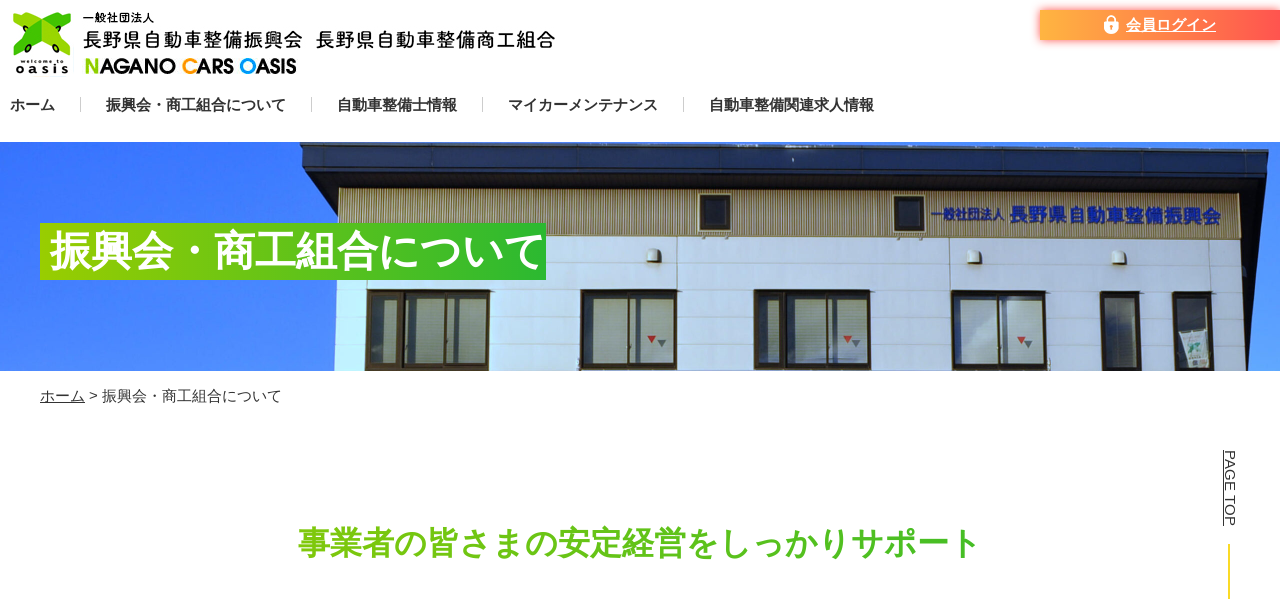

--- FILE ---
content_type: text/html; charset=UTF-8
request_url: https://www.jaspa-nagano.or.jp/about/
body_size: 23523
content:
<!DOCTYPE html>
<html dir="ltr" lang="ja" prefix="og: https://ogp.me/ns#">
<head>
	<meta charset="UTF-8" />
	<meta name="viewport" content="width=device-width, initial-scale=1" />

		<!-- All in One SEO 4.9.3 - aioseo.com -->
		<title>振興会・商工組合について | 一般社団法人 長野県自動車整備振興会 長野県自動車整備商工組合</title>
	<meta name="description" content="長野県自動車整備振興会、長野県自動車整備商工組合の 振興会・商工組合について ページです。適正な点検・整備、自動車の安全確保、地球環境の保全等、自動車整備事業の健全な運営を行うための事業を行っています。整備士資格情報、自動車関連の求人情報、申請書類ダウンロードなど、自動車整備に関する各種情報を発信しております。" />
	<meta name="robots" content="max-image-preview:large" />
	<link rel="canonical" href="https://www.jaspa-nagano.or.jp/about/" />
	<meta name="generator" content="All in One SEO (AIOSEO) 4.9.3" />
		<meta property="og:locale" content="ja_JP" />
		<meta property="og:site_name" content="一般社団法人 長野県自動車整備振興会 長野県自動車整備商工組合 |" />
		<meta property="og:type" content="article" />
		<meta property="og:title" content="振興会・商工組合について | 一般社団法人 長野県自動車整備振興会 長野県自動車整備商工組合" />
		<meta property="og:description" content="長野県自動車整備振興会、長野県自動車整備商工組合の 振興会・商工組合について ページです。適正な点検・整備、自動車の安全確保、地球環境の保全等、自動車整備事業の健全な運営を行うための事業を行っています。整備士資格情報、自動車関連の求人情報、申請書類ダウンロードなど、自動車整備に関する各種情報を発信しております。" />
		<meta property="og:url" content="https://www.jaspa-nagano.or.jp/about/" />
		<meta property="article:published_time" content="2022-10-10T13:04:46+00:00" />
		<meta property="article:modified_time" content="2025-06-16T05:14:14+00:00" />
		<meta name="twitter:card" content="summary_large_image" />
		<meta name="twitter:title" content="振興会・商工組合について | 一般社団法人 長野県自動車整備振興会 長野県自動車整備商工組合" />
		<meta name="twitter:description" content="長野県自動車整備振興会、長野県自動車整備商工組合の 振興会・商工組合について ページです。適正な点検・整備、自動車の安全確保、地球環境の保全等、自動車整備事業の健全な運営を行うための事業を行っています。整備士資格情報、自動車関連の求人情報、申請書類ダウンロードなど、自動車整備に関する各種情報を発信しております。" />
		<script type="application/ld+json" class="aioseo-schema">
			{"@context":"https:\/\/schema.org","@graph":[{"@type":"BreadcrumbList","@id":"https:\/\/www.jaspa-nagano.or.jp\/about\/#breadcrumblist","itemListElement":[{"@type":"ListItem","@id":"https:\/\/www.jaspa-nagano.or.jp#listItem","position":1,"name":"\u30db\u30fc\u30e0","item":"https:\/\/www.jaspa-nagano.or.jp","nextItem":{"@type":"ListItem","@id":"https:\/\/www.jaspa-nagano.or.jp\/about\/#listItem","name":"\u632f\u8208\u4f1a\u30fb\u5546\u5de5\u7d44\u5408\u306b\u3064\u3044\u3066"}},{"@type":"ListItem","@id":"https:\/\/www.jaspa-nagano.or.jp\/about\/#listItem","position":2,"name":"\u632f\u8208\u4f1a\u30fb\u5546\u5de5\u7d44\u5408\u306b\u3064\u3044\u3066","previousItem":{"@type":"ListItem","@id":"https:\/\/www.jaspa-nagano.or.jp#listItem","name":"\u30db\u30fc\u30e0"}}]},{"@type":"Organization","@id":"https:\/\/www.jaspa-nagano.or.jp\/#organization","name":"\u4e00\u822c\u793e\u56e3\u6cd5 \u9577\u91ce\u770c\u81ea\u52d5\u8eca\u6574\u5099\u632f\u8208\u4f1a \u9577\u91ce\u770c\u81ea\u52d5\u8eca\u6574\u5099\u5546\u5de5\u7d44\u5408","url":"https:\/\/www.jaspa-nagano.or.jp\/","telephone":"+81262434839","logo":{"@type":"ImageObject","url":"https:\/\/www.jaspa-nagano.or.jp\/wp\/wp-content\/uploads\/2022\/10\/header.jpg","@id":"https:\/\/www.jaspa-nagano.or.jp\/about\/#organizationLogo","width":550,"height":67},"image":{"@id":"https:\/\/www.jaspa-nagano.or.jp\/about\/#organizationLogo"}},{"@type":"WebPage","@id":"https:\/\/www.jaspa-nagano.or.jp\/about\/#webpage","url":"https:\/\/www.jaspa-nagano.or.jp\/about\/","name":"\u632f\u8208\u4f1a\u30fb\u5546\u5de5\u7d44\u5408\u306b\u3064\u3044\u3066 | \u4e00\u822c\u793e\u56e3\u6cd5\u4eba \u9577\u91ce\u770c\u81ea\u52d5\u8eca\u6574\u5099\u632f\u8208\u4f1a \u9577\u91ce\u770c\u81ea\u52d5\u8eca\u6574\u5099\u5546\u5de5\u7d44\u5408","description":"\u9577\u91ce\u770c\u81ea\u52d5\u8eca\u6574\u5099\u632f\u8208\u4f1a\u3001\u9577\u91ce\u770c\u81ea\u52d5\u8eca\u6574\u5099\u5546\u5de5\u7d44\u5408\u306e \u632f\u8208\u4f1a\u30fb\u5546\u5de5\u7d44\u5408\u306b\u3064\u3044\u3066 \u30da\u30fc\u30b8\u3067\u3059\u3002\u9069\u6b63\u306a\u70b9\u691c\u30fb\u6574\u5099\u3001\u81ea\u52d5\u8eca\u306e\u5b89\u5168\u78ba\u4fdd\u3001\u5730\u7403\u74b0\u5883\u306e\u4fdd\u5168\u7b49\u3001\u81ea\u52d5\u8eca\u6574\u5099\u4e8b\u696d\u306e\u5065\u5168\u306a\u904b\u55b6\u3092\u884c\u3046\u305f\u3081\u306e\u4e8b\u696d\u3092\u884c\u3063\u3066\u3044\u307e\u3059\u3002\u6574\u5099\u58eb\u8cc7\u683c\u60c5\u5831\u3001\u81ea\u52d5\u8eca\u95a2\u9023\u306e\u6c42\u4eba\u60c5\u5831\u3001\u7533\u8acb\u66f8\u985e\u30c0\u30a6\u30f3\u30ed\u30fc\u30c9\u306a\u3069\u3001\u81ea\u52d5\u8eca\u6574\u5099\u306b\u95a2\u3059\u308b\u5404\u7a2e\u60c5\u5831\u3092\u767a\u4fe1\u3057\u3066\u304a\u308a\u307e\u3059\u3002","inLanguage":"ja","isPartOf":{"@id":"https:\/\/www.jaspa-nagano.or.jp\/#website"},"breadcrumb":{"@id":"https:\/\/www.jaspa-nagano.or.jp\/about\/#breadcrumblist"},"datePublished":"2022-10-10T22:04:46+09:00","dateModified":"2025-06-16T14:14:14+09:00"},{"@type":"WebSite","@id":"https:\/\/www.jaspa-nagano.or.jp\/#website","url":"https:\/\/www.jaspa-nagano.or.jp\/","name":"\u4e00\u822c\u793e\u56e3\u6cd5 \u9577\u91ce\u770c\u81ea\u52d5\u8eca\u6574\u5099\u632f\u8208\u4f1a \u9577\u91ce\u770c\u81ea\u52d5\u8eca\u6574\u5099\u5546\u5de5\u7d44\u5408","inLanguage":"ja","publisher":{"@id":"https:\/\/www.jaspa-nagano.or.jp\/#organization"}}]}
		</script>
		<!-- All in One SEO -->


<link rel="alternate" type="application/rss+xml" title="一般社団法人 長野県自動車整備振興会 長野県自動車整備商工組合 &raquo; フィード" href="https://www.jaspa-nagano.or.jp/feed/" />
<link rel="alternate" type="application/rss+xml" title="一般社団法人 長野県自動車整備振興会 長野県自動車整備商工組合 &raquo; コメントフィード" href="https://www.jaspa-nagano.or.jp/comments/feed/" />
<style id='wp-img-auto-sizes-contain-inline-css'>
img:is([sizes=auto i],[sizes^="auto," i]){contain-intrinsic-size:3000px 1500px}
/*# sourceURL=wp-img-auto-sizes-contain-inline-css */
</style>
<style id='wp-block-spacer-inline-css'>
.wp-block-spacer{clear:both}
/*# sourceURL=https://www.jaspa-nagano.or.jp/wp/wp-content/plugins/gutenberg/build/styles/block-library/spacer/style.min.css */
</style>
<style id='wp-block-heading-inline-css'>
h1:where(.wp-block-heading).has-background,h2:where(.wp-block-heading).has-background,h3:where(.wp-block-heading).has-background,h4:where(.wp-block-heading).has-background,h5:where(.wp-block-heading).has-background,h6:where(.wp-block-heading).has-background{padding:1.25em 2.375em}h1.has-text-align-left[style*=writing-mode]:where([style*=vertical-lr]),h1.has-text-align-right[style*=writing-mode]:where([style*=vertical-rl]),h2.has-text-align-left[style*=writing-mode]:where([style*=vertical-lr]),h2.has-text-align-right[style*=writing-mode]:where([style*=vertical-rl]),h3.has-text-align-left[style*=writing-mode]:where([style*=vertical-lr]),h3.has-text-align-right[style*=writing-mode]:where([style*=vertical-rl]),h4.has-text-align-left[style*=writing-mode]:where([style*=vertical-lr]),h4.has-text-align-right[style*=writing-mode]:where([style*=vertical-rl]),h5.has-text-align-left[style*=writing-mode]:where([style*=vertical-lr]),h5.has-text-align-right[style*=writing-mode]:where([style*=vertical-rl]),h6.has-text-align-left[style*=writing-mode]:where([style*=vertical-lr]),h6.has-text-align-right[style*=writing-mode]:where([style*=vertical-rl]){rotate:180deg}
/*# sourceURL=https://www.jaspa-nagano.or.jp/wp/wp-content/plugins/gutenberg/build/styles/block-library/heading/style.min.css */
</style>
<style id='wp-block-paragraph-inline-css'>
.is-small-text{font-size:.875em}.is-regular-text{font-size:1em}.is-large-text{font-size:2.25em}.is-larger-text{font-size:3em}.has-drop-cap:not(:focus):first-letter{float:left;font-size:8.4em;font-style:normal;font-weight:100;line-height:.68;margin:.05em .1em 0 0;text-transform:uppercase}body.rtl .has-drop-cap:not(:focus):first-letter{float:none;margin-left:.1em}p.has-drop-cap.has-background{overflow:hidden}:root :where(p.has-background){padding:1.25em 2.375em}:where(p.has-text-color:not(.has-link-color)) a{color:inherit}p.has-text-align-left[style*="writing-mode:vertical-lr"],p.has-text-align-right[style*="writing-mode:vertical-rl"]{rotate:180deg}
/*# sourceURL=https://www.jaspa-nagano.or.jp/wp/wp-content/plugins/gutenberg/build/styles/block-library/paragraph/style.min.css */
</style>
<style id='wp-block-button-inline-css'>
.wp-block-button__link{align-content:center;box-sizing:border-box;cursor:pointer;display:inline-block;height:100%;text-align:center;word-break:break-word}.wp-block-button__link.aligncenter{text-align:center}.wp-block-button__link.alignright{text-align:right}:where(.wp-block-button__link){border-radius:9999px;box-shadow:none;padding:calc(.667em + 2px) calc(1.333em + 2px);text-decoration:none}.wp-block-button[style*=text-decoration] .wp-block-button__link{text-decoration:inherit}.wp-block-buttons>.wp-block-button.has-custom-width{max-width:none}.wp-block-buttons>.wp-block-button.has-custom-width .wp-block-button__link{width:100%}.wp-block-buttons>.wp-block-button.has-custom-font-size .wp-block-button__link{font-size:inherit}.wp-block-buttons>.wp-block-button.wp-block-button__width-25{width:calc(25% - var(--wp--style--block-gap, .5em)*.75)}.wp-block-buttons>.wp-block-button.wp-block-button__width-50{width:calc(50% - var(--wp--style--block-gap, .5em)*.5)}.wp-block-buttons>.wp-block-button.wp-block-button__width-75{width:calc(75% - var(--wp--style--block-gap, .5em)*.25)}.wp-block-buttons>.wp-block-button.wp-block-button__width-100{flex-basis:100%;width:100%}.wp-block-buttons.is-vertical>.wp-block-button.wp-block-button__width-25{width:25%}.wp-block-buttons.is-vertical>.wp-block-button.wp-block-button__width-50{width:50%}.wp-block-buttons.is-vertical>.wp-block-button.wp-block-button__width-75{width:75%}.wp-block-button.is-style-squared,.wp-block-button__link.wp-block-button.is-style-squared{border-radius:0}.wp-block-button.no-border-radius,.wp-block-button__link.no-border-radius{border-radius:0!important}:root :where(.wp-block-button .wp-block-button__link.is-style-outline),:root :where(.wp-block-button.is-style-outline>.wp-block-button__link){border:2px solid;padding:.667em 1.333em}:root :where(.wp-block-button .wp-block-button__link.is-style-outline:not(.has-text-color)),:root :where(.wp-block-button.is-style-outline>.wp-block-button__link:not(.has-text-color)){color:currentColor}:root :where(.wp-block-button .wp-block-button__link.is-style-outline:not(.has-background)),:root :where(.wp-block-button.is-style-outline>.wp-block-button__link:not(.has-background)){background-color:initial;background-image:none}
/*# sourceURL=https://www.jaspa-nagano.or.jp/wp/wp-content/plugins/gutenberg/build/styles/block-library/button/style.min.css */
</style>
<style id='wp-block-buttons-inline-css'>
.wp-block-buttons{box-sizing:border-box}.wp-block-buttons.is-vertical{flex-direction:column}.wp-block-buttons.is-vertical>.wp-block-button:last-child{margin-bottom:0}.wp-block-buttons>.wp-block-button{display:inline-block;margin:0}.wp-block-buttons.is-content-justification-left{justify-content:flex-start}.wp-block-buttons.is-content-justification-left.is-vertical{align-items:flex-start}.wp-block-buttons.is-content-justification-center{justify-content:center}.wp-block-buttons.is-content-justification-center.is-vertical{align-items:center}.wp-block-buttons.is-content-justification-right{justify-content:flex-end}.wp-block-buttons.is-content-justification-right.is-vertical{align-items:flex-end}.wp-block-buttons.is-content-justification-space-between{justify-content:space-between}.wp-block-buttons.aligncenter{text-align:center}.wp-block-buttons:not(.is-content-justification-space-between,.is-content-justification-right,.is-content-justification-left,.is-content-justification-center) .wp-block-button.aligncenter{margin-left:auto;margin-right:auto;width:100%}.wp-block-buttons[style*=text-decoration] .wp-block-button,.wp-block-buttons[style*=text-decoration] .wp-block-button__link{text-decoration:inherit}.wp-block-buttons.has-custom-font-size .wp-block-button__link{font-size:inherit}.wp-block-buttons .wp-block-button__link{width:100%}.wp-block-button.aligncenter{text-align:center}
/*# sourceURL=https://www.jaspa-nagano.or.jp/wp/wp-content/plugins/gutenberg/build/styles/block-library/buttons/style.min.css */
</style>
<style id='wp-block-columns-inline-css'>
.wp-block-columns{box-sizing:border-box;display:flex;flex-wrap:wrap!important}@media (min-width:782px){.wp-block-columns{flex-wrap:nowrap!important}}.wp-block-columns{align-items:normal!important}.wp-block-columns.are-vertically-aligned-top{align-items:flex-start}.wp-block-columns.are-vertically-aligned-center{align-items:center}.wp-block-columns.are-vertically-aligned-bottom{align-items:flex-end}@media (max-width:781px){.wp-block-columns:not(.is-not-stacked-on-mobile)>.wp-block-column{flex-basis:100%!important}}@media (min-width:782px){.wp-block-columns:not(.is-not-stacked-on-mobile)>.wp-block-column{flex-basis:0;flex-grow:1}.wp-block-columns:not(.is-not-stacked-on-mobile)>.wp-block-column[style*=flex-basis]{flex-grow:0}}.wp-block-columns.is-not-stacked-on-mobile{flex-wrap:nowrap!important}.wp-block-columns.is-not-stacked-on-mobile>.wp-block-column{flex-basis:0;flex-grow:1}.wp-block-columns.is-not-stacked-on-mobile>.wp-block-column[style*=flex-basis]{flex-grow:0}:where(.wp-block-columns){margin-bottom:1.75em}:where(.wp-block-columns.has-background){padding:1.25em 2.375em}.wp-block-column{flex-grow:1;min-width:0;overflow-wrap:break-word;word-break:break-word}.wp-block-column.is-vertically-aligned-top{align-self:flex-start}.wp-block-column.is-vertically-aligned-center{align-self:center}.wp-block-column.is-vertically-aligned-bottom{align-self:flex-end}.wp-block-column.is-vertically-aligned-stretch{align-self:stretch}.wp-block-column.is-vertically-aligned-bottom,.wp-block-column.is-vertically-aligned-center,.wp-block-column.is-vertically-aligned-top{width:100%}
/*# sourceURL=https://www.jaspa-nagano.or.jp/wp/wp-content/plugins/gutenberg/build/styles/block-library/columns/style.min.css */
</style>
<style id='wp-block-list-inline-css'>
ol,ul{box-sizing:border-box}:root :where(.wp-block-list.has-background){padding:1.25em 2.375em}
/*# sourceURL=https://www.jaspa-nagano.or.jp/wp/wp-content/plugins/gutenberg/build/styles/block-library/list/style.min.css */
</style>
<style id='wp-block-group-inline-css'>
.wp-block-group{box-sizing:border-box}:where(.wp-block-group.wp-block-group-is-layout-constrained){position:relative}
/*# sourceURL=https://www.jaspa-nagano.or.jp/wp/wp-content/plugins/gutenberg/build/styles/block-library/group/style.min.css */
</style>
<link rel='stylesheet' id='wp-block-cover-css' href='https://www.jaspa-nagano.or.jp/wp/wp-content/plugins/gutenberg/build/styles/block-library/cover/style.min.css?ver=22.4.0' media='all' />
<style id='wp-block-media-text-inline-css'>
.wp-block-media-text{box-sizing:border-box;direction:ltr;display:grid;grid-template-columns:50% 1fr;grid-template-rows:auto}.wp-block-media-text.has-media-on-the-right{grid-template-columns:1fr 50%}.wp-block-media-text.is-vertically-aligned-top>.wp-block-media-text__content,.wp-block-media-text.is-vertically-aligned-top>.wp-block-media-text__media{align-self:start}.wp-block-media-text.is-vertically-aligned-center>.wp-block-media-text__content,.wp-block-media-text.is-vertically-aligned-center>.wp-block-media-text__media,.wp-block-media-text>.wp-block-media-text__content,.wp-block-media-text>.wp-block-media-text__media{align-self:center}.wp-block-media-text.is-vertically-aligned-bottom>.wp-block-media-text__content,.wp-block-media-text.is-vertically-aligned-bottom>.wp-block-media-text__media{align-self:end}.wp-block-media-text>.wp-block-media-text__media{grid-column:1;grid-row:1;margin:0}.wp-block-media-text>.wp-block-media-text__content{direction:ltr;grid-column:2;grid-row:1;padding:0 8%;word-break:break-word}.wp-block-media-text.has-media-on-the-right>.wp-block-media-text__media{grid-column:2;grid-row:1}.wp-block-media-text.has-media-on-the-right>.wp-block-media-text__content{grid-column:1;grid-row:1}.wp-block-media-text__media a{display:block}.wp-block-media-text__media img,.wp-block-media-text__media video{height:auto;max-width:unset;vertical-align:middle;width:100%}.wp-block-media-text.is-image-fill>.wp-block-media-text__media{background-size:cover;height:100%;min-height:250px}.wp-block-media-text.is-image-fill>.wp-block-media-text__media>a{display:block;height:100%}.wp-block-media-text.is-image-fill>.wp-block-media-text__media img{clip:rect(0,0,0,0);border:0;height:1px;margin:-1px;overflow:hidden;padding:0;position:absolute;width:1px}.wp-block-media-text.is-image-fill-element>.wp-block-media-text__media{height:100%;min-height:250px}.wp-block-media-text.is-image-fill-element>.wp-block-media-text__media>a{display:block;height:100%}.wp-block-media-text.is-image-fill-element>.wp-block-media-text__media img{height:100%;object-fit:cover;width:100%}@media (max-width:600px){.wp-block-media-text.is-stacked-on-mobile{grid-template-columns:100%!important}.wp-block-media-text.is-stacked-on-mobile>.wp-block-media-text__media{grid-column:1;grid-row:1}.wp-block-media-text.is-stacked-on-mobile>.wp-block-media-text__content{grid-column:1;grid-row:2}}
/*# sourceURL=https://www.jaspa-nagano.or.jp/wp/wp-content/plugins/gutenberg/build/styles/block-library/media-text/style.min.css */
</style>
<style id='wp-block-image-inline-css'>
.wp-block-image>a,.wp-block-image>figure>a{display:inline-block}.wp-block-image img{box-sizing:border-box;height:auto;max-width:100%;vertical-align:bottom}@media not (prefers-reduced-motion){.wp-block-image img.hide{visibility:hidden}.wp-block-image img.show{animation:show-content-image .4s}}.wp-block-image[style*=border-radius] img,.wp-block-image[style*=border-radius]>a{border-radius:inherit}.wp-block-image.has-custom-border img{box-sizing:border-box}.wp-block-image.aligncenter{text-align:center}.wp-block-image.alignfull>a,.wp-block-image.alignwide>a{width:100%}.wp-block-image.alignfull img,.wp-block-image.alignwide img{height:auto;width:100%}.wp-block-image .aligncenter,.wp-block-image .alignleft,.wp-block-image .alignright,.wp-block-image.aligncenter,.wp-block-image.alignleft,.wp-block-image.alignright{display:table}.wp-block-image .aligncenter>figcaption,.wp-block-image .alignleft>figcaption,.wp-block-image .alignright>figcaption,.wp-block-image.aligncenter>figcaption,.wp-block-image.alignleft>figcaption,.wp-block-image.alignright>figcaption{caption-side:bottom;display:table-caption}.wp-block-image .alignleft{float:left;margin:.5em 1em .5em 0}.wp-block-image .alignright{float:right;margin:.5em 0 .5em 1em}.wp-block-image .aligncenter{margin-left:auto;margin-right:auto}.wp-block-image :where(figcaption){margin-bottom:1em;margin-top:.5em}.wp-block-image.is-style-circle-mask img{border-radius:9999px}@supports ((-webkit-mask-image:none) or (mask-image:none)) or (-webkit-mask-image:none){.wp-block-image.is-style-circle-mask img{border-radius:0;-webkit-mask-image:url('data:image/svg+xml;utf8,<svg viewBox="0 0 100 100" xmlns="http://www.w3.org/2000/svg"><circle cx="50" cy="50" r="50"/></svg>');mask-image:url('data:image/svg+xml;utf8,<svg viewBox="0 0 100 100" xmlns="http://www.w3.org/2000/svg"><circle cx="50" cy="50" r="50"/></svg>');mask-mode:alpha;-webkit-mask-position:center;mask-position:center;-webkit-mask-repeat:no-repeat;mask-repeat:no-repeat;-webkit-mask-size:contain;mask-size:contain}}:root :where(.wp-block-image.is-style-rounded img,.wp-block-image .is-style-rounded img){border-radius:9999px}.wp-block-image figure{margin:0}.wp-lightbox-container{display:flex;flex-direction:column;position:relative}.wp-lightbox-container img{cursor:zoom-in}.wp-lightbox-container img:hover+button{opacity:1}.wp-lightbox-container button{align-items:center;backdrop-filter:blur(16px) saturate(180%);background-color:#5a5a5a40;border:none;border-radius:4px;cursor:zoom-in;display:flex;height:20px;justify-content:center;opacity:0;padding:0;position:absolute;right:16px;text-align:center;top:16px;width:20px;z-index:100}@media not (prefers-reduced-motion){.wp-lightbox-container button{transition:opacity .2s ease}}.wp-lightbox-container button:focus-visible{outline:3px auto #5a5a5a40;outline:3px auto -webkit-focus-ring-color;outline-offset:3px}.wp-lightbox-container button:hover{cursor:pointer;opacity:1}.wp-lightbox-container button:focus{opacity:1}.wp-lightbox-container button:focus,.wp-lightbox-container button:hover,.wp-lightbox-container button:not(:hover):not(:active):not(.has-background){background-color:#5a5a5a40;border:none}.wp-lightbox-overlay{box-sizing:border-box;cursor:zoom-out;height:100vh;left:0;overflow:hidden;position:fixed;top:0;visibility:hidden;width:100%;z-index:100000}.wp-lightbox-overlay .close-button{align-items:center;cursor:pointer;display:flex;justify-content:center;min-height:40px;min-width:40px;padding:0;position:absolute;right:calc(env(safe-area-inset-right) + 16px);top:calc(env(safe-area-inset-top) + 16px);z-index:5000000}.wp-lightbox-overlay .close-button:focus,.wp-lightbox-overlay .close-button:hover,.wp-lightbox-overlay .close-button:not(:hover):not(:active):not(.has-background){background:none;border:none}.wp-lightbox-overlay .lightbox-image-container{height:var(--wp--lightbox-container-height);left:50%;overflow:hidden;position:absolute;top:50%;transform:translate(-50%,-50%);transform-origin:top left;width:var(--wp--lightbox-container-width);z-index:9999999999}.wp-lightbox-overlay .wp-block-image{align-items:center;box-sizing:border-box;display:flex;height:100%;justify-content:center;margin:0;position:relative;transform-origin:0 0;width:100%;z-index:3000000}.wp-lightbox-overlay .wp-block-image img{height:var(--wp--lightbox-image-height);min-height:var(--wp--lightbox-image-height);min-width:var(--wp--lightbox-image-width);width:var(--wp--lightbox-image-width)}.wp-lightbox-overlay .wp-block-image figcaption{display:none}.wp-lightbox-overlay button{background:none;border:none}.wp-lightbox-overlay .scrim{background-color:#fff;height:100%;opacity:.9;position:absolute;width:100%;z-index:2000000}.wp-lightbox-overlay.active{visibility:visible}@media not (prefers-reduced-motion){.wp-lightbox-overlay.active{animation:turn-on-visibility .25s both}.wp-lightbox-overlay.active img{animation:turn-on-visibility .35s both}.wp-lightbox-overlay.show-closing-animation:not(.active){animation:turn-off-visibility .35s both}.wp-lightbox-overlay.show-closing-animation:not(.active) img{animation:turn-off-visibility .25s both}.wp-lightbox-overlay.zoom.active{animation:none;opacity:1;visibility:visible}.wp-lightbox-overlay.zoom.active .lightbox-image-container{animation:lightbox-zoom-in .4s}.wp-lightbox-overlay.zoom.active .lightbox-image-container img{animation:none}.wp-lightbox-overlay.zoom.active .scrim{animation:turn-on-visibility .4s forwards}.wp-lightbox-overlay.zoom.show-closing-animation:not(.active){animation:none}.wp-lightbox-overlay.zoom.show-closing-animation:not(.active) .lightbox-image-container{animation:lightbox-zoom-out .4s}.wp-lightbox-overlay.zoom.show-closing-animation:not(.active) .lightbox-image-container img{animation:none}.wp-lightbox-overlay.zoom.show-closing-animation:not(.active) .scrim{animation:turn-off-visibility .4s forwards}}@keyframes show-content-image{0%{visibility:hidden}99%{visibility:hidden}to{visibility:visible}}@keyframes turn-on-visibility{0%{opacity:0}to{opacity:1}}@keyframes turn-off-visibility{0%{opacity:1;visibility:visible}99%{opacity:0;visibility:visible}to{opacity:0;visibility:hidden}}@keyframes lightbox-zoom-in{0%{transform:translate(calc((-100vw + var(--wp--lightbox-scrollbar-width))/2 + var(--wp--lightbox-initial-left-position)),calc(-50vh + var(--wp--lightbox-initial-top-position))) scale(var(--wp--lightbox-scale))}to{transform:translate(-50%,-50%) scale(1)}}@keyframes lightbox-zoom-out{0%{transform:translate(-50%,-50%) scale(1);visibility:visible}99%{visibility:visible}to{transform:translate(calc((-100vw + var(--wp--lightbox-scrollbar-width))/2 + var(--wp--lightbox-initial-left-position)),calc(-50vh + var(--wp--lightbox-initial-top-position))) scale(var(--wp--lightbox-scale));visibility:hidden}}
/*# sourceURL=https://www.jaspa-nagano.or.jp/wp/wp-content/plugins/gutenberg/build/styles/block-library/image/style.min.css */
</style>
<style id='wp-block-post-content-inline-css'>
.wp-block-post-content{display:flow-root}
/*# sourceURL=https://www.jaspa-nagano.or.jp/wp/wp-content/plugins/gutenberg/build/styles/block-library/post-content/style.min.css */
</style>
<style id='wp-emoji-styles-inline-css'>

	img.wp-smiley, img.emoji {
		display: inline !important;
		border: none !important;
		box-shadow: none !important;
		height: 1em !important;
		width: 1em !important;
		margin: 0 0.07em !important;
		vertical-align: -0.1em !important;
		background: none !important;
		padding: 0 !important;
	}
/*# sourceURL=wp-emoji-styles-inline-css */
</style>
<style id='wp-block-library-inline-css'>
:root{--wp-block-synced-color:#7a00df;--wp-block-synced-color--rgb:122,0,223;--wp-bound-block-color:var(--wp-block-synced-color);--wp-editor-canvas-background:#ddd;--wp-admin-theme-color:#007cba;--wp-admin-theme-color--rgb:0,124,186;--wp-admin-theme-color-darker-10:#006ba1;--wp-admin-theme-color-darker-10--rgb:0,107,160.5;--wp-admin-theme-color-darker-20:#005a87;--wp-admin-theme-color-darker-20--rgb:0,90,135;--wp-admin-border-width-focus:2px}@media (min-resolution:192dpi){:root{--wp-admin-border-width-focus:1.5px}}.wp-element-button{cursor:pointer}:root .has-very-light-gray-background-color{background-color:#eee}:root .has-very-dark-gray-background-color{background-color:#313131}:root .has-very-light-gray-color{color:#eee}:root .has-very-dark-gray-color{color:#313131}:root .has-vivid-green-cyan-to-vivid-cyan-blue-gradient-background{background:linear-gradient(135deg,#00d084,#0693e3)}:root .has-purple-crush-gradient-background{background:linear-gradient(135deg,#34e2e4,#4721fb 50%,#ab1dfe)}:root .has-hazy-dawn-gradient-background{background:linear-gradient(135deg,#faaca8,#dad0ec)}:root .has-subdued-olive-gradient-background{background:linear-gradient(135deg,#fafae1,#67a671)}:root .has-atomic-cream-gradient-background{background:linear-gradient(135deg,#fdd79a,#004a59)}:root .has-nightshade-gradient-background{background:linear-gradient(135deg,#330968,#31cdcf)}:root .has-midnight-gradient-background{background:linear-gradient(135deg,#020381,#2874fc)}:root{--wp--preset--font-size--normal:16px;--wp--preset--font-size--huge:42px}.has-regular-font-size{font-size:1em}.has-larger-font-size{font-size:2.625em}.has-normal-font-size{font-size:var(--wp--preset--font-size--normal)}.has-huge-font-size{font-size:var(--wp--preset--font-size--huge)}:root .has-text-align-center{text-align:center}:root .has-text-align-left{text-align:left}:root .has-text-align-right{text-align:right}.has-fit-text{white-space:nowrap!important}#end-resizable-editor-section{display:none}.aligncenter{clear:both}.items-justified-left{justify-content:flex-start}.items-justified-center{justify-content:center}.items-justified-right{justify-content:flex-end}.items-justified-space-between{justify-content:space-between}.screen-reader-text{word-wrap:normal!important;border:0;clip-path:inset(50%);height:1px;margin:-1px;overflow:hidden;padding:0;position:absolute;width:1px}.screen-reader-text:focus{background-color:#ddd;clip-path:none;color:#444;display:block;font-size:1em;height:auto;left:5px;line-height:normal;padding:15px 23px 14px;text-decoration:none;top:5px;width:auto;z-index:100000}html :where(.has-border-color){border-style:solid}html :where([style*=border-top-color]){border-top-style:solid}html :where([style*=border-right-color]){border-right-style:solid}html :where([style*=border-bottom-color]){border-bottom-style:solid}html :where([style*=border-left-color]){border-left-style:solid}html :where([style*=border-width]){border-style:solid}html :where([style*=border-top-width]){border-top-style:solid}html :where([style*=border-right-width]){border-right-style:solid}html :where([style*=border-bottom-width]){border-bottom-style:solid}html :where([style*=border-left-width]){border-left-style:solid}html :where(img[class*=wp-image-]){height:auto;max-width:100%}:where(figure){margin:0 0 1em}html :where(.is-position-sticky){--wp-admin--admin-bar--position-offset:var(--wp-admin--admin-bar--height,0px)}@media screen and (max-width:600px){html :where(.is-position-sticky){--wp-admin--admin-bar--position-offset:0px}}
/*# sourceURL=https://www.jaspa-nagano.or.jp/wp/wp-content/plugins/gutenberg/build/styles/block-library/common.min.css */
</style>
<style id='wp-block-template-skip-link-inline-css'>

		.skip-link.screen-reader-text {
			border: 0;
			clip-path: inset(50%);
			height: 1px;
			margin: -1px;
			overflow: hidden;
			padding: 0;
			position: absolute !important;
			width: 1px;
			word-wrap: normal !important;
		}

		.skip-link.screen-reader-text:focus {
			background-color: #eee;
			clip-path: none;
			color: #444;
			display: block;
			font-size: 1em;
			height: auto;
			left: 5px;
			line-height: normal;
			padding: 15px 23px 14px;
			text-decoration: none;
			top: 5px;
			width: auto;
			z-index: 100000;
		}
/*# sourceURL=wp-block-template-skip-link-inline-css */
</style>
<style id='global-styles-inline-css'>
:root{--wp--preset--aspect-ratio--square: 1;--wp--preset--aspect-ratio--4-3: 4/3;--wp--preset--aspect-ratio--3-4: 3/4;--wp--preset--aspect-ratio--3-2: 3/2;--wp--preset--aspect-ratio--2-3: 2/3;--wp--preset--aspect-ratio--16-9: 16/9;--wp--preset--aspect-ratio--9-16: 9/16;--wp--preset--color--black: #000000;--wp--preset--color--cyan-bluish-gray: #abb8c3;--wp--preset--color--white: #ffffff;--wp--preset--color--pale-pink: #f78da7;--wp--preset--color--vivid-red: #cf2e2e;--wp--preset--color--luminous-vivid-orange: #ff6900;--wp--preset--color--luminous-vivid-amber: #fcb900;--wp--preset--color--light-green-cyan: #7bdcb5;--wp--preset--color--vivid-green-cyan: #00d084;--wp--preset--color--pale-cyan-blue: #8ed1fc;--wp--preset--color--vivid-cyan-blue: #0693e3;--wp--preset--color--vivid-purple: #9b51e0;--wp--preset--color--yellow-1: #fada26;--wp--preset--color--yellow-2: #faad26;--wp--preset--color--orange-1: #ffb541;--wp--preset--color--red-1: #ff544f;--wp--preset--color--green-1: #99cd00;--wp--preset--color--green-2: #2bb931;--wp--preset--color--blue-1: #0dc9fe;--wp--preset--color--blue-2: #015fea;--wp--preset--color--white-1: #ffffff;--wp--preset--color--black-1: #333333;--wp--preset--color--grey-1: #f4f4f4;--wp--preset--gradient--vivid-cyan-blue-to-vivid-purple: linear-gradient(135deg,rgb(6,147,227) 0%,rgb(155,81,224) 100%);--wp--preset--gradient--light-green-cyan-to-vivid-green-cyan: linear-gradient(135deg,rgb(122,220,180) 0%,rgb(0,208,130) 100%);--wp--preset--gradient--luminous-vivid-amber-to-luminous-vivid-orange: linear-gradient(135deg,rgb(252,185,0) 0%,rgb(255,105,0) 100%);--wp--preset--gradient--luminous-vivid-orange-to-vivid-red: linear-gradient(135deg,rgb(255,105,0) 0%,rgb(207,46,46) 100%);--wp--preset--gradient--very-light-gray-to-cyan-bluish-gray: linear-gradient(135deg,rgb(238,238,238) 0%,rgb(169,184,195) 100%);--wp--preset--gradient--cool-to-warm-spectrum: linear-gradient(135deg,rgb(74,234,220) 0%,rgb(151,120,209) 20%,rgb(207,42,186) 40%,rgb(238,44,130) 60%,rgb(251,105,98) 80%,rgb(254,248,76) 100%);--wp--preset--gradient--blush-light-purple: linear-gradient(135deg,rgb(255,206,236) 0%,rgb(152,150,240) 100%);--wp--preset--gradient--blush-bordeaux: linear-gradient(135deg,rgb(254,205,165) 0%,rgb(254,45,45) 50%,rgb(107,0,62) 100%);--wp--preset--gradient--luminous-dusk: linear-gradient(135deg,rgb(255,203,112) 0%,rgb(199,81,192) 50%,rgb(65,88,208) 100%);--wp--preset--gradient--pale-ocean: linear-gradient(135deg,rgb(255,245,203) 0%,rgb(182,227,212) 50%,rgb(51,167,181) 100%);--wp--preset--gradient--electric-grass: linear-gradient(135deg,rgb(202,248,128) 0%,rgb(113,206,126) 100%);--wp--preset--gradient--midnight: linear-gradient(135deg,rgb(2,3,129) 0%,rgb(40,116,252) 100%);--wp--preset--gradient--button-1-right: linear-gradient(to right,rgb(250,218,38) 0%, rgb(250,173,38) 100%);--wp--preset--gradient--button-1-bottom: linear-gradient(to bottom,rgb(250,218,38) 0%, rgb(250,173,38) 100%);--wp--preset--gradient--button-2-right: linear-gradient(to right,rgb(255,181,65) 0%, rgb(255,84,79) 100%);--wp--preset--gradient--button-2-bottom: linear-gradient(to bottom,rgb(255,181,65) 0%, rgb(255,84,79) 100%);--wp--preset--gradient--button-3-right: linear-gradient(to right,rgb(153,205,0) 0%, rgb(43,185,49) 100%);--wp--preset--gradient--button-3-bottom: linear-gradient(to bottom,rgb(13,201,254) 0%, rgb(1,95,234) 100%);--wp--preset--gradient--button-3: linear-gradient(to right,rgb(13,201,254) 0%, rgb(1,95,234) 100%);--wp--preset--font-size--small: 14px;--wp--preset--font-size--medium: 15px;--wp--preset--font-size--large: 18px;--wp--preset--font-size--x-large: 22px;--wp--preset--font-size--tiny: 12px;--wp--preset--font-size--extra-large: 32px;--wp--preset--font-size--huge: 41px;--wp--preset--font-size--gigantic: 66px;--wp--preset--font-family--system-font: "ヒラギノ角ゴ Pro W3","Hiragino Kaku Gothic Pro",Meiryo,"メイリオ","ＭＳ Ｐゴシック",Helvetica,Sans-Serif;--wp--preset--spacing--20: 0.44rem;--wp--preset--spacing--30: 0.67rem;--wp--preset--spacing--40: 1rem;--wp--preset--spacing--50: 1.5rem;--wp--preset--spacing--60: 2.25rem;--wp--preset--spacing--70: 3.38rem;--wp--preset--spacing--80: 5.06rem;--wp--preset--shadow--natural: 6px 6px 9px rgba(0, 0, 0, 0.2);--wp--preset--shadow--deep: 12px 12px 50px rgba(0, 0, 0, 0.4);--wp--preset--shadow--sharp: 6px 6px 0px rgba(0, 0, 0, 0.2);--wp--preset--shadow--outlined: 6px 6px 0px -3px rgb(255, 255, 255), 6px 6px rgb(0, 0, 0);--wp--preset--shadow--crisp: 6px 6px 0px rgb(0, 0, 0);--wp--custom--spacing--small: 0.5px;--wp--custom--spacing--medium: 1px;--wp--custom--spacing--large: 2px;--wp--custom--spacing--outer: 4px;--wp--custom--typography--font-size--tiny: 12px;--wp--custom--typography--font-size--small: 14px;--wp--custom--typography--font-size--normal: 16px;--wp--custom--typography--font-size--large: 18px;--wp--custom--typography--font-size--extra-large: 32px;--wp--custom--typography--font-size--huge: 41px;--wp--custom--typography--font-size--gigantic: 66px;--wp--custom--typography--line-height--tiny: 1;--wp--custom--typography--line-height--small: 1.2;--wp--custom--typography--line-height--medium: 1.5;--wp--custom--typography--line-height--normal: 2;}:root { --wp--style--global--content-size: 1000px;--wp--style--global--wide-size: 1200px; }:where(body) { margin: 0; }.wp-site-blocks > .alignleft { float: left; margin-right: 2em; }.wp-site-blocks > .alignright { float: right; margin-left: 2em; }.wp-site-blocks > .aligncenter { justify-content: center; margin-left: auto; margin-right: auto; }:where(.wp-site-blocks) > * { margin-block-start: 0rem; margin-block-end: 0; }:where(.wp-site-blocks) > :first-child { margin-block-start: 0; }:where(.wp-site-blocks) > :last-child { margin-block-end: 0; }:root { --wp--style--block-gap: 0rem; }:root :where(.is-layout-flow) > :first-child{margin-block-start: 0;}:root :where(.is-layout-flow) > :last-child{margin-block-end: 0;}:root :where(.is-layout-flow) > *{margin-block-start: 0rem;margin-block-end: 0;}:root :where(.is-layout-constrained) > :first-child{margin-block-start: 0;}:root :where(.is-layout-constrained) > :last-child{margin-block-end: 0;}:root :where(.is-layout-constrained) > *{margin-block-start: 0rem;margin-block-end: 0;}:root :where(.is-layout-flex){gap: 0rem;}:root :where(.is-layout-grid){gap: 0rem;}.is-layout-flow > .alignleft{float: left;margin-inline-start: 0;margin-inline-end: 2em;}.is-layout-flow > .alignright{float: right;margin-inline-start: 2em;margin-inline-end: 0;}.is-layout-flow > .aligncenter{margin-left: auto !important;margin-right: auto !important;}.is-layout-constrained > .alignleft{float: left;margin-inline-start: 0;margin-inline-end: 2em;}.is-layout-constrained > .alignright{float: right;margin-inline-start: 2em;margin-inline-end: 0;}.is-layout-constrained > .aligncenter{margin-left: auto !important;margin-right: auto !important;}.is-layout-constrained > :where(:not(.alignleft):not(.alignright):not(.alignfull)){max-width: var(--wp--style--global--content-size);margin-left: auto !important;margin-right: auto !important;}.is-layout-constrained > .alignwide{max-width: var(--wp--style--global--wide-size);}body .is-layout-flex{display: flex;}.is-layout-flex{flex-wrap: wrap;align-items: center;}.is-layout-flex > :is(*, div){margin: 0;}body .is-layout-grid{display: grid;}.is-layout-grid > :is(*, div){margin: 0;}body{background-color: #ffffff;color: #333333;font-family: var(--wp--preset--font-family--system-font);font-size: var(--wp--preset--font-size--medium);line-height: var(--wp--custom--typography--line-height--normal);padding-top: 0px;padding-right: 0px;padding-bottom: 0px;padding-left: 0px;}a:where(:not(.wp-element-button)){text-decoration: underline;}:root :where(.wp-element-button, .wp-block-button__link){background-color: #32373c;border-width: 0;color: #fff;font-family: inherit;font-size: inherit;font-style: inherit;font-weight: inherit;letter-spacing: inherit;line-height: inherit;padding-top: calc(0.667em + 2px);padding-right: calc(1.333em + 2px);padding-bottom: calc(0.667em + 2px);padding-left: calc(1.333em + 2px);text-decoration: none;text-transform: inherit;}.has-black-color{color: var(--wp--preset--color--black) !important;}.has-cyan-bluish-gray-color{color: var(--wp--preset--color--cyan-bluish-gray) !important;}.has-white-color{color: var(--wp--preset--color--white) !important;}.has-pale-pink-color{color: var(--wp--preset--color--pale-pink) !important;}.has-vivid-red-color{color: var(--wp--preset--color--vivid-red) !important;}.has-luminous-vivid-orange-color{color: var(--wp--preset--color--luminous-vivid-orange) !important;}.has-luminous-vivid-amber-color{color: var(--wp--preset--color--luminous-vivid-amber) !important;}.has-light-green-cyan-color{color: var(--wp--preset--color--light-green-cyan) !important;}.has-vivid-green-cyan-color{color: var(--wp--preset--color--vivid-green-cyan) !important;}.has-pale-cyan-blue-color{color: var(--wp--preset--color--pale-cyan-blue) !important;}.has-vivid-cyan-blue-color{color: var(--wp--preset--color--vivid-cyan-blue) !important;}.has-vivid-purple-color{color: var(--wp--preset--color--vivid-purple) !important;}.has-yellow-1-color{color: var(--wp--preset--color--yellow-1) !important;}.has-yellow-2-color{color: var(--wp--preset--color--yellow-2) !important;}.has-orange-1-color{color: var(--wp--preset--color--orange-1) !important;}.has-red-1-color{color: var(--wp--preset--color--red-1) !important;}.has-green-1-color{color: var(--wp--preset--color--green-1) !important;}.has-green-2-color{color: var(--wp--preset--color--green-2) !important;}.has-blue-1-color{color: var(--wp--preset--color--blue-1) !important;}.has-blue-2-color{color: var(--wp--preset--color--blue-2) !important;}.has-white-1-color{color: var(--wp--preset--color--white-1) !important;}.has-black-1-color{color: var(--wp--preset--color--black-1) !important;}.has-grey-1-color{color: var(--wp--preset--color--grey-1) !important;}.has-black-background-color{background-color: var(--wp--preset--color--black) !important;}.has-cyan-bluish-gray-background-color{background-color: var(--wp--preset--color--cyan-bluish-gray) !important;}.has-white-background-color{background-color: var(--wp--preset--color--white) !important;}.has-pale-pink-background-color{background-color: var(--wp--preset--color--pale-pink) !important;}.has-vivid-red-background-color{background-color: var(--wp--preset--color--vivid-red) !important;}.has-luminous-vivid-orange-background-color{background-color: var(--wp--preset--color--luminous-vivid-orange) !important;}.has-luminous-vivid-amber-background-color{background-color: var(--wp--preset--color--luminous-vivid-amber) !important;}.has-light-green-cyan-background-color{background-color: var(--wp--preset--color--light-green-cyan) !important;}.has-vivid-green-cyan-background-color{background-color: var(--wp--preset--color--vivid-green-cyan) !important;}.has-pale-cyan-blue-background-color{background-color: var(--wp--preset--color--pale-cyan-blue) !important;}.has-vivid-cyan-blue-background-color{background-color: var(--wp--preset--color--vivid-cyan-blue) !important;}.has-vivid-purple-background-color{background-color: var(--wp--preset--color--vivid-purple) !important;}.has-yellow-1-background-color{background-color: var(--wp--preset--color--yellow-1) !important;}.has-yellow-2-background-color{background-color: var(--wp--preset--color--yellow-2) !important;}.has-orange-1-background-color{background-color: var(--wp--preset--color--orange-1) !important;}.has-red-1-background-color{background-color: var(--wp--preset--color--red-1) !important;}.has-green-1-background-color{background-color: var(--wp--preset--color--green-1) !important;}.has-green-2-background-color{background-color: var(--wp--preset--color--green-2) !important;}.has-blue-1-background-color{background-color: var(--wp--preset--color--blue-1) !important;}.has-blue-2-background-color{background-color: var(--wp--preset--color--blue-2) !important;}.has-white-1-background-color{background-color: var(--wp--preset--color--white-1) !important;}.has-black-1-background-color{background-color: var(--wp--preset--color--black-1) !important;}.has-grey-1-background-color{background-color: var(--wp--preset--color--grey-1) !important;}.has-black-border-color{border-color: var(--wp--preset--color--black) !important;}.has-cyan-bluish-gray-border-color{border-color: var(--wp--preset--color--cyan-bluish-gray) !important;}.has-white-border-color{border-color: var(--wp--preset--color--white) !important;}.has-pale-pink-border-color{border-color: var(--wp--preset--color--pale-pink) !important;}.has-vivid-red-border-color{border-color: var(--wp--preset--color--vivid-red) !important;}.has-luminous-vivid-orange-border-color{border-color: var(--wp--preset--color--luminous-vivid-orange) !important;}.has-luminous-vivid-amber-border-color{border-color: var(--wp--preset--color--luminous-vivid-amber) !important;}.has-light-green-cyan-border-color{border-color: var(--wp--preset--color--light-green-cyan) !important;}.has-vivid-green-cyan-border-color{border-color: var(--wp--preset--color--vivid-green-cyan) !important;}.has-pale-cyan-blue-border-color{border-color: var(--wp--preset--color--pale-cyan-blue) !important;}.has-vivid-cyan-blue-border-color{border-color: var(--wp--preset--color--vivid-cyan-blue) !important;}.has-vivid-purple-border-color{border-color: var(--wp--preset--color--vivid-purple) !important;}.has-yellow-1-border-color{border-color: var(--wp--preset--color--yellow-1) !important;}.has-yellow-2-border-color{border-color: var(--wp--preset--color--yellow-2) !important;}.has-orange-1-border-color{border-color: var(--wp--preset--color--orange-1) !important;}.has-red-1-border-color{border-color: var(--wp--preset--color--red-1) !important;}.has-green-1-border-color{border-color: var(--wp--preset--color--green-1) !important;}.has-green-2-border-color{border-color: var(--wp--preset--color--green-2) !important;}.has-blue-1-border-color{border-color: var(--wp--preset--color--blue-1) !important;}.has-blue-2-border-color{border-color: var(--wp--preset--color--blue-2) !important;}.has-white-1-border-color{border-color: var(--wp--preset--color--white-1) !important;}.has-black-1-border-color{border-color: var(--wp--preset--color--black-1) !important;}.has-grey-1-border-color{border-color: var(--wp--preset--color--grey-1) !important;}.has-vivid-cyan-blue-to-vivid-purple-gradient-background{background: var(--wp--preset--gradient--vivid-cyan-blue-to-vivid-purple) !important;}.has-light-green-cyan-to-vivid-green-cyan-gradient-background{background: var(--wp--preset--gradient--light-green-cyan-to-vivid-green-cyan) !important;}.has-luminous-vivid-amber-to-luminous-vivid-orange-gradient-background{background: var(--wp--preset--gradient--luminous-vivid-amber-to-luminous-vivid-orange) !important;}.has-luminous-vivid-orange-to-vivid-red-gradient-background{background: var(--wp--preset--gradient--luminous-vivid-orange-to-vivid-red) !important;}.has-very-light-gray-to-cyan-bluish-gray-gradient-background{background: var(--wp--preset--gradient--very-light-gray-to-cyan-bluish-gray) !important;}.has-cool-to-warm-spectrum-gradient-background{background: var(--wp--preset--gradient--cool-to-warm-spectrum) !important;}.has-blush-light-purple-gradient-background{background: var(--wp--preset--gradient--blush-light-purple) !important;}.has-blush-bordeaux-gradient-background{background: var(--wp--preset--gradient--blush-bordeaux) !important;}.has-luminous-dusk-gradient-background{background: var(--wp--preset--gradient--luminous-dusk) !important;}.has-pale-ocean-gradient-background{background: var(--wp--preset--gradient--pale-ocean) !important;}.has-electric-grass-gradient-background{background: var(--wp--preset--gradient--electric-grass) !important;}.has-midnight-gradient-background{background: var(--wp--preset--gradient--midnight) !important;}.has-button-1-right-gradient-background{background: var(--wp--preset--gradient--button-1-right) !important;}.has-button-1-bottom-gradient-background{background: var(--wp--preset--gradient--button-1-bottom) !important;}.has-button-2-right-gradient-background{background: var(--wp--preset--gradient--button-2-right) !important;}.has-button-2-bottom-gradient-background{background: var(--wp--preset--gradient--button-2-bottom) !important;}.has-button-3-right-gradient-background{background: var(--wp--preset--gradient--button-3-right) !important;}.has-button-3-bottom-gradient-background{background: var(--wp--preset--gradient--button-3-bottom) !important;}.has-button-3-gradient-background{background: var(--wp--preset--gradient--button-3) !important;}.has-small-font-size{font-size: var(--wp--preset--font-size--small) !important;}.has-medium-font-size{font-size: var(--wp--preset--font-size--medium) !important;}.has-large-font-size{font-size: var(--wp--preset--font-size--large) !important;}.has-x-large-font-size{font-size: var(--wp--preset--font-size--x-large) !important;}.has-tiny-font-size{font-size: var(--wp--preset--font-size--tiny) !important;}.has-extra-large-font-size{font-size: var(--wp--preset--font-size--extra-large) !important;}.has-huge-font-size{font-size: var(--wp--preset--font-size--huge) !important;}.has-gigantic-font-size{font-size: var(--wp--preset--font-size--gigantic) !important;}.has-system-font-font-family{font-family: var(--wp--preset--font-family--system-font) !important;}
:root :where(.wp-block-button .wp-block-button__link){background-color: var(--wp--preset--color--black1);border-radius: 36px;color: var(--wp--preset--color--white1);font-size: var(--wp--preset--font-size--medium);}
/*# sourceURL=global-styles-inline-css */
</style>
<style id='core-block-supports-inline-css'>
.wp-container-core-buttons-is-layout-d445cf74{justify-content:flex-end;}.wp-container-core-columns-is-layout-28f84493{flex-wrap:nowrap;}.wp-container-core-group-is-layout-12243e0f > :where(:not(.alignleft):not(.alignright):not(.alignfull)){max-width:100%;margin-left:auto !important;margin-right:auto !important;}.wp-container-core-group-is-layout-12243e0f > .alignwide{max-width:100%;}.wp-container-core-group-is-layout-12243e0f .alignfull{max-width:none;}.wp-container-core-group-is-layout-4383d167 > :where(:not(.alignleft):not(.alignright):not(.alignfull)){max-width:1200px;margin-left:auto !important;margin-right:auto !important;}.wp-container-core-group-is-layout-4383d167 > .alignwide{max-width:1200px;}.wp-container-core-group-is-layout-4383d167 .alignfull{max-width:none;}.wp-container-core-group-is-layout-704e782a > :where(:not(.alignleft):not(.alignright):not(.alignfull)){max-width:1000px;margin-left:auto !important;margin-right:auto !important;}.wp-container-core-group-is-layout-704e782a > .alignwide{max-width:1000px;}.wp-container-core-group-is-layout-704e782a .alignfull{max-width:none;}.wp-container-core-group-is-layout-6c531013{flex-wrap:nowrap;}
/*# sourceURL=core-block-supports-inline-css */
</style>
<link rel='stylesheet' id='wp-pagenavi-css' href='https://www.jaspa-nagano.or.jp/wp/wp-content/plugins/wp-pagenavi/pagenavi-css.css?ver=2.70' media='all' />
<link rel="EditURI" type="application/rsd+xml" title="RSD" href="https://www.jaspa-nagano.or.jp/wp/xmlrpc.php?rsd" />
<meta name="generator" content="WordPress 6.9" />
<link rel='shortlink' href='https://www.jaspa-nagano.or.jp/?p=134' />
<meta name="format-detection" content="telephone=no"><style>body { animation-name: home-init; animation-duration: 0.5s; animation-timing-function: ease-out; animation-delay: 1s; animation-iteration-count: 1; animation-direction: normal; animation-fill-mode: forwards; animation-play-state: running; opacity: 0; } @keyframes home-init { from { opacity: 0; } to { opacity: 1; } }</style><link rel='stylesheet' href='https://www.jaspa-nagano.or.jp/wp/wp-content/themes/jaspa-nagano/js/owl/assets/owl.carousel.min.css' ><link rel='stylesheet' href='https://www.jaspa-nagano.or.jp/wp/wp-content/themes/jaspa-nagano/js/owl/assets/owl.theme.default.min.css' ><link rel='shortcut icon' href='/wp/favicon.ico' ><link rel='apple-touch-icon' href='/wp/webclip.png' >    <!-- Google tag (gtag.js) -->
    <script async src="https://www.googletagmanager.com/gtag/js?id=G-D8HY905FBJ"></script>
    <script>
      window.dataLayer = window.dataLayer || [];
      function gtag(){dataLayer.push(arguments);}
      gtag('js', new Date());

      gtag('config', 'G-D8HY905FBJ');
    </script></head>

<body class="wp-singular page-template-default page page-id-134 wp-embed-responsive wp-theme-jaspa-nagano">

<div class="wp-site-blocks"><header class="wp-block-template-part">
<div style="height:5px" aria-hidden="true" id="page-top" class="wp-block-spacer is-style-anchor"></div>



<div class="wp-block-group is-style-large-header has-white-1-background-color has-background is-layout-constrained wp-container-core-group-is-layout-4383d167 wp-block-group-is-layout-constrained">
<div style="height:10px" aria-hidden="true" class="wp-block-spacer"></div>



<div class="wp-block-columns is-layout-flex wp-container-core-columns-is-layout-28f84493 wp-block-columns-is-layout-flex">
<div class="wp-block-column is-layout-flow wp-block-column-is-layout-flow">
<h1 class="is-style-home-logo has-medium-font-size wp-block-heading" style="line-height:1.2"><a href="/"><img decoding="async" width="550" height="67" class="wp-image-478" style="width: 550px;" src="https://www.jaspa-nagano.or.jp/wp/wp-content/uploads/2022/10/header.jpg" alt=""></a></h1>



<p class="is-style-lower-logo wp-block-paragraph" style="line-height:1.2"><a href="/"><img decoding="async" width="550" height="67" class="wp-image-478" style="width: 550px;" src="https://www.jaspa-nagano.or.jp/wp/wp-content/uploads/2022/10/header.jpg" alt=""></a></p>
</div>



<div class="wp-block-column is-layout-flow wp-block-column-is-layout-flow">
<div class="wp-block-buttons is-content-justification-right is-layout-flex wp-container-core-buttons-is-layout-d445cf74 wp-block-buttons-is-layout-flex">
<div class="wp-block-button is-style-fill is-style-member-login-button"><a class="wp-block-button__link has-white-1-color has-text-color has-background wp-element-button" href="/member/login" style="background:linear-gradient(90deg,rgb(255,181,65) 0%,rgb(255,84,79) 100%)" target="_blank" rel="noreferrer noopener"><strong><img decoding="async" width="15" height="19" class="wp-image-27" style="width: 15px;" src="https://www.jaspa-nagano.or.jp/wp/wp-content/uploads/2022/10/icon-key.png" alt="">会員ログイン</strong></a></div>
</div>
</div>
</div>



<div style="height:20px" aria-hidden="true" class="wp-block-spacer"></div>



<div class="wp-block-group is-style-main-nav is-layout-constrained wp-container-core-group-is-layout-12243e0f wp-block-group-is-layout-constrained">
<ul class="wp-block-list">
<li><strong><a href="/">ホーム</a></strong></li>



<li><strong><a href="/about">振興会・商工組合について</a></strong></li>



<li><strong><a href="/staff">自動車整備士情報</a></strong></li>



<li><strong><a href="/maintenance">マイカーメンテナンス</a></strong></li>



<li><strong><a href="/recruit">自動車整備関連求人情報</a></strong></li>
</ul>
</div>



<div style="height:30px" aria-hidden="true" class="wp-block-spacer"></div>
</div>



<div class="wp-block-group is-style-small-header has-white-1-background-color has-background is-layout-constrained wp-container-core-group-is-layout-4383d167 wp-block-group-is-layout-constrained">
<div style="height:20px" aria-hidden="true" class="wp-block-spacer"></div>



<div class="wp-block-columns is-not-stacked-on-mobile is-layout-flex wp-container-core-columns-is-layout-28f84493 wp-block-columns-is-layout-flex">
<div class="wp-block-column is-layout-flow wp-block-column-is-layout-flow">
<h1 class="is-style-home-logo has-medium-font-size wp-block-heading" style="line-height:1.2"><a href="/"></a><a href="/"><img decoding="async" width="550" height="67" class="wp-image-478" style="width: 550px;" src="https://www.jaspa-nagano.or.jp/wp/wp-content/uploads/2022/10/header.jpg" alt=""></a></h1>



<p class="is-style-lower-logo wp-block-paragraph" style="line-height:1.2"><strong><a href="/"></a><a href="/"></a></strong><a href="/"></a><a href="/"><img decoding="async" width="550" height="67" class="wp-image-478" style="width: 550px;" src="https://www.jaspa-nagano.or.jp/wp/wp-content/uploads/2022/10/header.jpg" alt=""></a></p>
</div>
</div>



<div style="height:20px" aria-hidden="true" class="wp-block-spacer"></div>



<div class="wp-block-group is-style-expand-navigation is-layout-constrained wp-container-core-group-is-layout-12243e0f wp-block-group-is-layout-constrained">
<ul class="wp-block-list">
<li><strong><a href="/">ホーム</a></strong></li>



<li><strong><a href="/about">振興会・商工組合について</a></strong></li>



<li><strong><a href="/staff">自動車整備士情報</a></strong></li>



<li><strong><a href="/maintenance">マイカーメンテナンス</a></strong></li>



<li><strong><a href="/recruit">自動車整備関連求人情報</a></strong></li>



<li><a href="https://www.jaspa-nagano.or.jp/information/" data-type="page" data-id="224"><strong>インフォメーション</strong></a></li>



<li><a href="/sitemap"><strong>サイトマップ</strong></a></li>



<li><a href="/privacy"><strong>プライバシーポリシー</strong></a></li>



<li><strong><a href="/member/login" target="_blank" rel="noreferrer noopener">会員ログイン</a></strong></li>
</ul>
</div>
</div>


<div class="spbtn"><span class="l1"></span><span class="l2"></span><span class="l3"></span></div>
</header>

<div class="entry-content wp-block-post-content is-layout-constrained wp-block-post-content-is-layout-constrained">
<div class="wp-block-group alignfull is-style-lower-visual is-layout-constrained wp-container-core-group-is-layout-12243e0f wp-block-group-is-layout-constrained">
<div class="wp-block-cover is-light" style="min-height:240px;aspect-ratio:unset;"><span aria-hidden="true" class="wp-block-cover__background has-background-dim-0 has-background-dim"></span><img fetchpriority="high" decoding="async" width="2560" height="704" class="wp-block-cover__image-background wp-image-1047" alt="" src="https://www.jaspa-nagano.or.jp/wp/wp-content/uploads/2022/12/about-bg2.3-scaled.jpg" style="object-position:89% 44%" data-object-fit="cover" data-object-position="89% 44%"/><div class="wp-block-cover__inner-container is-layout-flow wp-block-cover-is-layout-flow">
<div class="wp-block-group is-style-lower-heading is-layout-constrained wp-container-core-group-is-layout-4383d167 wp-block-group-is-layout-constrained">
<h1 class="wp-block-heading has-text-align-left has-white-1-color has-button3-right-gradient-background has-text-color has-background has-huge-font-size" style="padding-top:0;padding-right:0;padding-bottom:0;padding-left:10px;line-height:1.4">振興会・商工組合について</h1>
</div>
</div></div>
</div>


<div class="breadcrumbs align  wp-block-bcn-breadcrumb-trail has-text-color has-background" vocab="https://schema.org/" typeof="BreadcrumbList">
	<span></span>
	<span property="itemListElement" typeof="ListItem"><a property="item" typeof="WebPage" title="Go to 一般社団法人 長野県自動車整備振興会 長野県自動車整備商工組合." href="https://www.jaspa-nagano.or.jp" class="home" ><span property="name">ホーム</span></a><meta property="position" content="1"></span> &gt; <span property="itemListElement" typeof="ListItem"><span property="name" class="post post-page current-item">振興会・商工組合について</span><meta property="url" content="https://www.jaspa-nagano.or.jp/about/"><meta property="position" content="2"></span></div>



<div style="height:100px" aria-hidden="true" class="wp-block-spacer"></div>



<h2 class="wp-block-heading has-text-align-center is-style-cliped-heading has-button3-right-gradient-background has-background has-extra-large-font-size" style="padding-top:0;padding-right:0;padding-bottom:0;padding-left:0">事業者の皆さまの安定経営をしっかりサポート</h2>



<div style="height:35px" aria-hidden="true" class="wp-block-spacer"></div>



<p class="has-text-align-center wp-block-paragraph">安全で安心、環境にやさしいクルマ社会へ&nbsp;さまざまな活動に取り組んでいます。&nbsp;</p>



<div style="height:30px" aria-hidden="true" class="wp-block-spacer"></div>



<div class="wp-block-group is-layout-constrained wp-container-core-group-is-layout-704e782a wp-block-group-is-layout-constrained">
<h3 class="wp-block-heading is-style-heading2 has-x-large-font-size" id="アクセスマップ">一般社団法人 長野県自動車整備振興会とは&nbsp;</h3>



<div style="height:30px" aria-hidden="true" class="wp-block-spacer"></div>



<p class="wp-block-paragraph">一般社団法人長野県自動車整備振興会は、昭和27年9月26日に運輸大臣（現在の国土交通大臣）から認可された公益法人です。&nbsp;</p>



<p class="wp-block-paragraph">公益法人制度の改正に伴い、平成２４年４月１日に一般社団法人に移行しました。&nbsp;</p>



<p class="wp-block-paragraph">当会は、自動車の適正な点検・整備を通じて自動車の安全確保、地球環境の保全を図るために、自動車の整備に関する設備の改善及び整備技術の向上を促進し、自動車整備事業の健全な運営を行うための事業を行っています。&nbsp;</p>



<p class="wp-block-paragraph"><span class="underline" style="text-decoration: underline;"><a href="#service1">＞事業内容を詳しくみる</a></span></p>



<p class="wp-block-paragraph"><a title="" href="#outline1">＞基本概要を詳しく見る</a></p>



<div style="height:40px" aria-hidden="true" class="wp-block-spacer"></div>



<h3 class="wp-block-heading is-style-heading2 has-x-large-font-size" id="アクセスマップ">長野県自動車整備商工組合とは&nbsp;</h3>



<div style="height:30px" aria-hidden="true" class="wp-block-spacer"></div>



<p class="wp-block-paragraph">長野県自動車整備商工組合は、県内の自動車整備事業者の方々の組合です。&nbsp;</p>



<p class="wp-block-paragraph">昭和５０年に自動車分解整備業の経済的、調整的（安定・合理化）事業を行うために設立された組合のための団体です。</p>



<p class="wp-block-paragraph"><a title="" href="#service2">＞事業内容を詳しくみる</a></p>



<p class="wp-block-paragraph"><a title="" href="#outline2">＞基本概要を詳しく見る</a></p>



<div style="height:40px" aria-hidden="true" class="wp-block-spacer"></div>
</div>



<div style="height:100px" aria-hidden="true" class="wp-block-spacer"></div>



<div class="wp-block-cover alignfull is-light"><span aria-hidden="true" class="wp-block-cover__background has-grey-1-background-color has-background-dim-100 has-background-dim"></span><div class="wp-block-cover__inner-container is-layout-flow wp-block-cover-is-layout-flow">
<div style="height:100px" aria-hidden="true" class="wp-block-spacer"></div>



<div style="height:20px" aria-hidden="true" class="wp-block-spacer is-style-anchor"></div>



<h2 class="wp-block-heading has-text-align-center is-style-cliped-heading has-button3-right-gradient-background has-background has-extra-large-font-size" style="padding-top:0;padding-right:0;padding-bottom:0;padding-left:0">自動車整備振興会 事業内容</h2>



<div style="height:35px" aria-hidden="true" class="wp-block-spacer"></div>



<div class="wp-block-group alignwide is-layout-constrained wp-container-core-group-is-layout-704e782a wp-block-group-is-layout-constrained">
<div class="wp-block-group is-style-numeric-heading is-nowrap is-layout-flex wp-container-core-group-is-layout-6c531013 wp-block-group-is-layout-flex">
<p class="has-huge-font-size wp-block-paragraph" style="padding-top:0;padding-right:0;padding-bottom:0;padding-left:0;line-height:1"><p class="is-style-cliped-heading has-button3-right-gradient-background has-background has-huge-font-size" style="line-height: 1; padding: 0;"><strong>01</strong></p></p>



<h3 class="wp-block-heading has-x-large-font-size" id="自動車整備事業の健全な発展を目指しています">自動車整備事業の健全な発展をめざしています。&nbsp;</h3>
</div>



<div style="height:30px" aria-hidden="true" class="wp-block-spacer"></div>



<div class="wp-block-media-text alignwide is-stacked-on-mobile" style="grid-template-columns:25% auto"><figure class="wp-block-media-text__media"><img decoding="async" width="1024" height="680" src="https://www.jaspa-nagano.or.jp/wp/wp-content/uploads/2022/10/01_seibi_jigyo-1024x680.jpg" alt="" class="wp-image-778 size-full"/></figure><div class="wp-block-media-text__content">
<p class="wp-block-paragraph">「まちとクルマのオアシス」をめざす自動車整備事業ビジョンへの取り組みを支援するなど、これからの時代にふさわしい自動車整備事業発展をめざして構造改善を進め、事業運営の活性化や健全化に取り組んでいます。</p>
</div></div>



<div style="height:50px" aria-hidden="true" class="wp-block-spacer"></div>
</div>



<div class="wp-block-group alignwide is-layout-constrained wp-container-core-group-is-layout-704e782a wp-block-group-is-layout-constrained">
<div class="wp-block-group is-style-numeric-heading is-nowrap is-layout-flex wp-container-core-group-is-layout-6c531013 wp-block-group-is-layout-flex">
<p class="has-huge-font-size wp-block-paragraph" style="padding-top:0;padding-right:0;padding-bottom:0;padding-left:0;line-height:1"><p class="is-style-cliped-heading has-button3-right-gradient-background has-background has-huge-font-size" style="line-height: 1; padding: 0;"><strong>02</strong></p></p>



<h3 class="wp-block-heading has-x-large-font-size" id="タイトルが入ります">地域の交通安全に貢献しています。&nbsp;</h3>
</div>



<div style="height:30px" aria-hidden="true" class="wp-block-spacer"></div>



<p class="wp-block-paragraph">地域の皆さんや行政と協力して、交通安全へのさまざまな取り組みを推進しています。自動車検査登録行政業務などへの協力を行うほか、交通安全教育や啓蒙運動などに積極的なご支援を行っています。&nbsp;</p>



<div style="height:50px" aria-hidden="true" class="wp-block-spacer"></div>
</div>



<div class="wp-block-group alignwide is-layout-constrained wp-container-core-group-is-layout-704e782a wp-block-group-is-layout-constrained">
<div class="wp-block-group is-style-numeric-heading is-nowrap is-layout-flex wp-container-core-group-is-layout-6c531013 wp-block-group-is-layout-flex">
<p class="has-huge-font-size wp-block-paragraph" style="padding-top:0;padding-right:0;padding-bottom:0;padding-left:0;line-height:1"><p class="is-style-cliped-heading has-button3-right-gradient-background has-background has-huge-font-size" style="line-height: 1; padding: 0;"><strong>03</strong></p></p>



<h3 class="wp-block-heading has-x-large-font-size" id="タイトルが入ります">自動車整備業を取り巻く基盤づくりに取り組んでいます。&nbsp;</h3>
</div>



<div style="height:30px" aria-hidden="true" class="wp-block-spacer"></div>



<p class="wp-block-paragraph">自動車整備事業に関する法制度や税制などについて研究を行い、適正な運用や改善を求めています。また業界を取り巻く環境基盤について研究を行っています。&nbsp;</p>



<div style="height:50px" aria-hidden="true" class="wp-block-spacer"></div>
</div>



<div class="wp-block-group alignwide is-layout-constrained wp-container-core-group-is-layout-704e782a wp-block-group-is-layout-constrained">
<div class="wp-block-group is-style-numeric-heading is-nowrap is-layout-flex wp-container-core-group-is-layout-6c531013 wp-block-group-is-layout-flex">
<p class="has-huge-font-size wp-block-paragraph" style="padding-top:0;padding-right:0;padding-bottom:0;padding-left:0;line-height:1"><p class="is-style-cliped-heading has-button3-right-gradient-background has-background has-huge-font-size" style="line-height: 1; padding: 0;"><strong>04</strong></p></p>



<h3 class="wp-block-heading has-x-large-font-size" id="タイトルが入ります">地球にやさしいクルマ社会をめざしています。&nbsp;</h3>
</div>



<div style="height:30px" aria-hidden="true" class="wp-block-spacer"></div>



<div class="wp-block-media-text alignwide is-stacked-on-mobile" style="grid-template-columns:25% auto"><figure class="wp-block-media-text__media"><img decoding="async" width="500" height="434" src="https://www.jaspa-nagano.or.jp/wp/wp-content/uploads/2022/10/tenkenpozu25L.png" alt="" class="wp-image-768 size-full"/></figure><div class="wp-block-media-text__content">
<p class="wp-block-paragraph">かけがえのない地球環境を守り育てるために、使用済み自動車、フロンの適正処理やリサイクル部品の普及・促進を図るとともに、循環型社会の形成に向けた啓発活動などに取り組んでいます。</p>
</div></div>



<div style="height:50px" aria-hidden="true" class="wp-block-spacer"></div>
</div>



<div class="wp-block-group alignwide is-layout-constrained wp-container-core-group-is-layout-704e782a wp-block-group-is-layout-constrained">
<div class="wp-block-group is-style-numeric-heading is-nowrap is-layout-flex wp-container-core-group-is-layout-6c531013 wp-block-group-is-layout-flex">
<p class="has-huge-font-size wp-block-paragraph" style="padding-top:0;padding-right:0;padding-bottom:0;padding-left:0;line-height:1"><p class="is-style-cliped-heading has-button3-right-gradient-background has-background has-huge-font-size" style="line-height: 1; padding: 0;"><strong>05</strong></p></p>



<h3 class="wp-block-heading has-x-large-font-size" id="タイトルが入ります">正しい自動車知識の向上に取り組んでいます。&nbsp;</h3>
</div>



<div style="height:30px" aria-hidden="true" class="wp-block-spacer"></div>



<p class="wp-block-paragraph">自動車利用者の皆さんに、より安全で安心なカーライフを過していただけるよう、正しい自動車知識の普及と向上に向けた活動を行っています。&nbsp;</p>



<div style="height:50px" aria-hidden="true" class="wp-block-spacer"></div>
</div>



<div class="wp-block-group alignwide is-layout-constrained wp-container-core-group-is-layout-704e782a wp-block-group-is-layout-constrained">
<div class="wp-block-group is-style-numeric-heading is-nowrap is-layout-flex wp-container-core-group-is-layout-6c531013 wp-block-group-is-layout-flex">
<p class="has-huge-font-size wp-block-paragraph" style="padding-top:0;padding-right:0;padding-bottom:0;padding-left:0;line-height:1"><p class="is-style-cliped-heading has-button3-right-gradient-background has-background has-huge-font-size" style="line-height: 1; padding: 0;"><strong>06</strong></p></p>



<h3 class="wp-block-heading has-x-large-font-size" id="タイトルが入ります">整備技術の向上へ、さらに研鑽を重ねています。&nbsp;</h3>
</div>



<div style="height:30px" aria-hidden="true" class="wp-block-spacer"></div>



<div class="wp-block-media-text alignwide is-stacked-on-mobile" style="grid-template-columns:25% auto"><figure class="wp-block-media-text__media"><img loading="lazy" decoding="async" width="1024" height="680" src="https://www.jaspa-nagano.or.jp/wp/wp-content/uploads/2022/10/06_gijutsu_kojo-1024x680.jpg" alt="" class="wp-image-782 size-full"/></figure><div class="wp-block-media-text__content">
<p class="wp-block-paragraph">めざましい自動車技術の革新に対応して、FAINESの活用促進および最新の整備技術の普及・向上を図るとともに、自動車整備技能登録試験の運営などを通じて、次代を担う自動車整備士の養成に努めています。</p>
</div></div>



<div style="height:50px" aria-hidden="true" class="wp-block-spacer"></div>
</div>



<div class="wp-block-group alignwide is-layout-constrained wp-container-core-group-is-layout-704e782a wp-block-group-is-layout-constrained">
<div class="wp-block-group is-style-numeric-heading is-nowrap is-layout-flex wp-container-core-group-is-layout-6c531013 wp-block-group-is-layout-flex">
<p class="has-huge-font-size wp-block-paragraph" style="padding-top:0;padding-right:0;padding-bottom:0;padding-left:0;line-height:1"><p class="is-style-cliped-heading has-button3-right-gradient-background has-background has-huge-font-size" style="line-height: 1; padding: 0;"><strong>07</strong></p></p>



<h3 class="wp-block-heading has-x-large-font-size" id="タイトルが入ります">共済福祉事業などで事業経営を応援しています。</h3>
</div>



<div style="height:30px" aria-hidden="true" class="wp-block-spacer"></div>



<p class="wp-block-paragraph">整備事業者や関係者の皆さまを対象に各種の共済福祉事業を長野県自動車整備商工組合や関東北陸信越自動車整備企業年金基金と連携し、事業経営の安定に役立つさまざまな活動を行っています。&nbsp;</p>



<div style="height:50px" aria-hidden="true" class="wp-block-spacer"></div>
</div>



<div class="wp-block-group alignwide is-layout-constrained wp-container-core-group-is-layout-704e782a wp-block-group-is-layout-constrained">
<div class="wp-block-group is-style-numeric-heading is-nowrap is-layout-flex wp-container-core-group-is-layout-6c531013 wp-block-group-is-layout-flex">
<p class="has-huge-font-size wp-block-paragraph" style="padding-top:0;padding-right:0;padding-bottom:0;padding-left:0;line-height:1"><p class="is-style-cliped-heading has-button3-right-gradient-background has-background has-huge-font-size" style="line-height: 1; padding: 0;"><strong>08</strong></p></p>



<h3 class="wp-block-heading has-x-large-font-size" id="タイトルが入ります">理解と認識を高める広報活動に努めています。&nbsp;</h3>
</div>



<div style="height:30px" aria-hidden="true" class="wp-block-spacer"></div>



<p class="wp-block-paragraph">事業者間の円滑なコミュニケーションを図り、的確な情報を速やかに提供するために、会報「躍進ながの」を発行するなどの広報活動を行っています。また新聞、テレビ、ラジオ、ホームページ等を通じて広く地域の皆さまに自動草整備事業に関する情報を提供しています。</p>



<div style="height:50px" aria-hidden="true" class="wp-block-spacer"></div>



<div style="height:50px" aria-hidden="true" class="wp-block-spacer"></div>



<div style="height:50px" aria-hidden="true" class="wp-block-spacer"></div>



<div style="height:20px" aria-hidden="true" class="wp-block-spacer is-style-anchor"></div>



<h2 class="wp-block-heading has-text-align-center is-style-cliped-heading has-button3-right-gradient-background has-background has-extra-large-font-size" style="padding-top:0;padding-right:0;padding-bottom:0;padding-left:0">自動車整備商工組合 事業内容</h2>



<div style="height:50px" aria-hidden="true" class="wp-block-spacer"></div>
</div>



<div class="wp-block-group alignwide is-layout-constrained wp-container-core-group-is-layout-704e782a wp-block-group-is-layout-constrained">
<div class="wp-block-group is-style-numeric-heading is-nowrap is-layout-flex wp-container-core-group-is-layout-6c531013 wp-block-group-is-layout-flex">
<p class="has-huge-font-size wp-block-paragraph" style="padding-top:0;padding-right:0;padding-bottom:0;padding-left:0;line-height:1"><p class="is-style-cliped-heading has-button3-right-gradient-background has-background has-huge-font-size" style="line-height: 1; padding: 0;"><strong>01</strong></p></p>



<h3 class="wp-block-heading has-x-large-font-size" id="タイトルが入ります">情報資料</h3>
</div>



<div style="height:30px" aria-hidden="true" class="wp-block-spacer"></div>



<p class="wp-block-paragraph">整備に係わる様々なデータブックや経営環境の質的変化に対応すべく種々の研究・開発を行い、その成果をレポートや冊子等にまとめあげて供給しています。</p>



<div style="height:50px" aria-hidden="true" class="wp-block-spacer"></div>
</div>



<div class="wp-block-group alignwide is-layout-constrained wp-container-core-group-is-layout-704e782a wp-block-group-is-layout-constrained">
<div class="wp-block-group is-style-numeric-heading is-nowrap is-layout-flex wp-container-core-group-is-layout-6c531013 wp-block-group-is-layout-flex">
<p class="has-huge-font-size wp-block-paragraph" style="padding-top:0;padding-right:0;padding-bottom:0;padding-left:0;line-height:1"><p class="is-style-cliped-heading has-button3-right-gradient-background has-background has-huge-font-size" style="line-height: 1; padding: 0;"><strong>02</strong></p></p>



<h3 class="wp-block-heading has-x-large-font-size" id="タイトルが入ります">研修会・講演会</h3>
</div>



<div style="height:30px" aria-hidden="true" class="wp-block-spacer"></div>



<div class="wp-block-media-text alignwide is-stacked-on-mobile" style="grid-template-columns:25% auto"><figure class="wp-block-media-text__media"><img loading="lazy" decoding="async" width="1024" height="680" src="https://www.jaspa-nagano.or.jp/wp/wp-content/uploads/2022/10/kenshukai-1024x680.jpg" alt="" class="wp-image-599 size-full"/></figure><div class="wp-block-media-text__content">
<p class="wp-block-paragraph">&nbsp;整備振興会と連携し、自動車の整備に関する技術研修や整備事業に関するセミナー等を行っています。&nbsp;</p>
</div></div>



<div style="height:50px" aria-hidden="true" class="wp-block-spacer"></div>
</div>



<div class="wp-block-group alignwide is-layout-constrained wp-container-core-group-is-layout-704e782a wp-block-group-is-layout-constrained">
<div class="wp-block-group is-style-numeric-heading is-nowrap is-layout-flex wp-container-core-group-is-layout-6c531013 wp-block-group-is-layout-flex">
<p class="has-huge-font-size wp-block-paragraph" style="padding-top:0;padding-right:0;padding-bottom:0;padding-left:0;line-height:1"><p class="is-style-cliped-heading has-button3-right-gradient-background has-background has-huge-font-size" style="line-height: 1; padding: 0;"><strong>03</strong></p></p>



<h3 class="wp-block-heading has-x-large-font-size" id="タイトルが入ります">債権回収支援</h3>
</div>



<div style="height:30px" aria-hidden="true" class="wp-block-spacer"></div>



<p class="wp-block-paragraph">&nbsp;未収債権回収の専門法律事務所と提携し、組合員の債権回収を支援しています。</p>



<div style="height:50px" aria-hidden="true" class="wp-block-spacer"></div>
</div>



<div class="wp-block-group alignwide is-layout-constrained wp-container-core-group-is-layout-704e782a wp-block-group-is-layout-constrained">
<div class="wp-block-group is-style-numeric-heading is-nowrap is-layout-flex wp-container-core-group-is-layout-6c531013 wp-block-group-is-layout-flex">
<p class="has-huge-font-size wp-block-paragraph" style="padding-top:0;padding-right:0;padding-bottom:0;padding-left:0;line-height:1"><p class="is-style-cliped-heading has-button3-right-gradient-background has-background has-huge-font-size" style="line-height: 1; padding: 0;"><strong>04</strong></p></p>



<h3 class="wp-block-heading has-x-large-font-size" id="タイトルが入ります">共同購買と斡旋</h3>
</div>



<div style="height:30px" aria-hidden="true" class="wp-block-spacer"></div>



<div class="wp-block-media-text alignwide is-stacked-on-mobile" style="grid-template-columns:25% auto"><figure class="wp-block-media-text__media"><img loading="lazy" decoding="async" width="200" height="255" src="https://www.jaspa-nagano.or.jp/wp/wp-content/uploads/2022/10/about02_img02.jpg" alt="" class="wp-image-429 size-full"/></figure><div class="wp-block-media-text__content">
<p class="wp-block-paragraph">&nbsp;組合員の経営の合理化、経費節減等の実行を高めるため、各種帳票・記録簿類をはじめ、整備作業用機器、消耗品である作業服・洗剤、各種オイル、用品、ケミカル品などの共同購買と斡旋をしています。&nbsp;</p>
</div></div>



<div style="height:50px" aria-hidden="true" class="wp-block-spacer"></div>
</div>



<div class="wp-block-group alignwide is-layout-constrained wp-container-core-group-is-layout-704e782a wp-block-group-is-layout-constrained">
<div class="wp-block-group is-style-numeric-heading is-nowrap is-layout-flex wp-container-core-group-is-layout-6c531013 wp-block-group-is-layout-flex">
<p class="has-huge-font-size wp-block-paragraph" style="padding-top:0;padding-right:0;padding-bottom:0;padding-left:0;line-height:1"><p class="is-style-cliped-heading has-button3-right-gradient-background has-background has-huge-font-size" style="line-height: 1; padding: 0;"><strong>05</strong></p></p>



<h3 class="wp-block-heading has-x-large-font-size" id="タイトルが入ります-1">自動車の登録代行</h3>
</div>



<div style="height:30px" aria-hidden="true" class="wp-block-spacer"></div>



<p class="wp-block-paragraph">自動車の検査登録関係の代書・代行業務を行っています。&nbsp;</p>



<div style="height:50px" aria-hidden="true" class="wp-block-spacer"></div>
</div>



<div class="wp-block-group alignwide is-layout-constrained wp-container-core-group-is-layout-704e782a wp-block-group-is-layout-constrained">
<div class="wp-block-group is-style-numeric-heading is-nowrap is-layout-flex wp-container-core-group-is-layout-6c531013 wp-block-group-is-layout-flex">
<p class="has-huge-font-size wp-block-paragraph" style="padding-top:0;padding-right:0;padding-bottom:0;padding-left:0;line-height:1"><p class="is-style-cliped-heading has-button3-right-gradient-background has-background has-huge-font-size" style="line-height: 1; padding: 0;"><strong>06</strong></p></p>



<h3 class="wp-block-heading has-x-large-font-size" id="タイトルが入ります-2">予備検査</h3>
</div>



<div style="height:30px" aria-hidden="true" class="wp-block-spacer"></div>



<div class="wp-block-media-text alignwide is-stacked-on-mobile" style="grid-template-columns:25% auto"><figure class="wp-block-media-text__media"><img loading="lazy" decoding="async" width="500" height="649" src="https://www.jaspa-nagano.or.jp/wp/wp-content/uploads/2022/10/tenkenpozu6L.png" alt="" class="wp-image-767 size-full"/></figure><div class="wp-block-media-text__content">
<p class="wp-block-paragraph">共同検査施設により、自動車予備測定検査を行っています。</p>
</div></div>



<div style="height:50px" aria-hidden="true" class="wp-block-spacer"></div>
</div>



<div class="wp-block-group alignwide is-layout-constrained wp-container-core-group-is-layout-704e782a wp-block-group-is-layout-constrained">
<div class="wp-block-group is-style-numeric-heading is-nowrap is-layout-flex wp-container-core-group-is-layout-6c531013 wp-block-group-is-layout-flex">
<p class="has-huge-font-size wp-block-paragraph" style="padding-top:0;padding-right:0;padding-bottom:0;padding-left:0;line-height:1"><p class="is-style-cliped-heading has-button3-right-gradient-background has-background has-huge-font-size" style="line-height: 1; padding: 0;"><strong>07</strong></p></p>



<h3 class="wp-block-heading has-x-large-font-size" id="タイトルが入ります-2">共済保険</h3>
</div>



<div style="height:30px" aria-hidden="true" class="wp-block-spacer"></div>



<div class="wp-block-media-text alignwide is-stacked-on-mobile" style="grid-template-columns:25% auto"><figure class="wp-block-media-text__media"><img loading="lazy" decoding="async" width="200" height="250" src="https://www.jaspa-nagano.or.jp/wp/wp-content/uploads/2022/10/about02_img03.jpg" alt="" class="wp-image-428 size-full"/></figure><div class="wp-block-media-text__content">
<p class="wp-block-paragraph">自動車整備業を取り巻くリスク回避のための整備業賠償共済保険、顧客の拡大・固定化を図るためのてんけん安心見舞金制度と組合員及びその関係者を対象とした福祉向上のための生命共済制度、医療保障制度、退職金共済制度等の共済福祉事業を行っています。</p>
</div></div>



<div style="height:50px" aria-hidden="true" class="wp-block-spacer"></div>
</div>



<div class="wp-block-group alignwide is-layout-constrained wp-container-core-group-is-layout-704e782a wp-block-group-is-layout-constrained">
<div class="wp-block-group is-style-numeric-heading is-nowrap is-layout-flex wp-container-core-group-is-layout-6c531013 wp-block-group-is-layout-flex">
<p class="has-huge-font-size wp-block-paragraph" style="padding-top:0;padding-right:0;padding-bottom:0;padding-left:0;line-height:1"><p class="is-style-cliped-heading has-button3-right-gradient-background has-background has-huge-font-size" style="line-height: 1; padding: 0;"><strong>08</strong></p></p>



<h3 class="wp-block-heading has-x-large-font-size" id="タイトルが入ります-3">リース・ローン</h3>
</div>



<div style="height:30px" aria-hidden="true" class="wp-block-spacer"></div>



<p class="wp-block-paragraph">自動車の販売・整備に関する自動車リース、口ーン、クレジットカード決済端末の取扱いを行っています。&nbsp;</p>



<div style="height:50px" aria-hidden="true" class="wp-block-spacer"></div>
</div>



<div class="wp-block-group alignwide is-layout-constrained wp-container-core-group-is-layout-704e782a wp-block-group-is-layout-constrained">
<div class="wp-block-group is-style-numeric-heading is-nowrap is-layout-flex wp-container-core-group-is-layout-6c531013 wp-block-group-is-layout-flex">
<p class="has-huge-font-size wp-block-paragraph" style="padding-top:0;padding-right:0;padding-bottom:0;padding-left:0;line-height:1"><p class="is-style-cliped-heading has-button3-right-gradient-background has-background has-huge-font-size" style="line-height: 1; padding: 0;"><strong>09</strong></p></p>



<h3 class="wp-block-heading has-x-large-font-size" id="タイトルが入ります-3">ＥＴＣ／ＥＴＣ２.０&nbsp;</h3>
</div>



<div style="height:30px" aria-hidden="true" class="wp-block-spacer"></div>



<div class="wp-block-media-text alignwide is-stacked-on-mobile" style="grid-template-columns:25% auto"><figure class="wp-block-media-text__media"><img loading="lazy" decoding="async" width="200" height="157" src="https://www.jaspa-nagano.or.jp/wp/wp-content/uploads/2022/10/about02_img04.jpg" alt="" class="wp-image-431 size-full"/></figure><div class="wp-block-media-text__content">
<p class="wp-block-paragraph">ETC及びETC2.0セットアップ店に保わる事業を行っています。&nbsp;</p>
</div></div>



<div style="height:50px" aria-hidden="true" class="wp-block-spacer"></div>
</div>
</div></div>



<div style="height:100px" aria-hidden="true" class="wp-block-spacer"></div>



<div style="height:20px" aria-hidden="true" class="wp-block-spacer is-style-anchor"></div>



<h2 class="wp-block-heading has-text-align-center is-style-cliped-heading has-button3-right-gradient-background has-background has-extra-large-font-size" style="padding-top:0;padding-right:0;padding-bottom:0;padding-left:0">長野県自動車整備振興会基本概要</h2>



<div style="height:60px" aria-hidden="true" class="wp-block-spacer"></div>


<figure class='wp-block-table is-style-table2'><table><tbody><tr><th>本部</th><td>〒381-8510<br />
長野市西和田一丁目35番2号</td></tr><tr><th>TEL</th><td>（026）243-4839㈹</td></tr><tr><th>FAX</th><td>（026）243-9810</td></tr></tbody></table></figure>



<div style="height:60px" aria-hidden="true" class="wp-block-spacer"></div>



<h3 class="wp-block-heading is-style-heading2 has-x-large-font-size" id="アクセスマップ">IR情報</h3>



<div style="height:30px" aria-hidden="true" class="wp-block-spacer"></div>


    <div class="is-style-document-list">    <div class="is-style-file-group">
      <p class="title">定款</p>
      <div class="is-style-file-list">
        <ul>          <li class="file file-0">
            <a href="https://www.jaspa-nagano.or.jp/wp/wp-content/uploads/2024/06/定款.pdf"></a>
          </li>        </ul>
      </div>
    </div>    <div class="is-style-file-group">
      <p class="title">事業報告</p>
      <div class="is-style-file-list">
        <ul>          <li class="file file-0">
            <a href="https://www.jaspa-nagano.or.jp/wp/wp-content/uploads/2025/06/0.R06年度事業報告.pdf"></a>
          </li>        </ul>
      </div>
    </div>    <div class="is-style-file-group">
      <p class="title">貸借対照表</p>
      <div class="is-style-file-list">
        <ul>          <li class="file file-0">
            <a href="https://www.jaspa-nagano.or.jp/wp/wp-content/uploads/2025/06/1.貸借対照表.pdf"></a>
          </li>        </ul>
      </div>
    </div>    <div class="is-style-file-group">
      <p class="title">財産目録</p>
      <div class="is-style-file-list">
        <ul>          <li class="file file-0">
            <a href="https://www.jaspa-nagano.or.jp/wp/wp-content/uploads/2025/06/2.財産目録.pdf"></a>
          </li>        </ul>
      </div>
    </div>    <div class="is-style-file-group">
      <p class="title">正味財産増減計算書</p>
      <div class="is-style-file-list">
        <ul>          <li class="file file-0">
            <a href="https://www.jaspa-nagano.or.jp/wp/wp-content/uploads/2025/06/3.正味財産増減計画書.pdf"></a>
          </li>        </ul>
      </div>
    </div>    <div class="is-style-file-group">
      <p class="title">令和7年度事業計画</p>
      <div class="is-style-file-list">
        <ul>          <li class="file file-0">
            <a href="https://www.jaspa-nagano.or.jp/wp/wp-content/uploads/2025/04/令和7年度事業項目.pdf"></a>
          </li>        </ul>
      </div>
    </div>    <div class="is-style-file-group">
      <p class="title">令和7年度収支予算書</p>
      <div class="is-style-file-list">
        <ul>          <li class="file file-0">
            <a href="https://www.jaspa-nagano.or.jp/wp/wp-content/uploads/2025/04/R07年度収支予算.pdf"></a>
          </li>        </ul>
      </div>
    </div>    <div class="is-style-file-group">
      <p class="title">役員名簿（振興会、R06.05）</p>
      <div class="is-style-file-list">
        <ul>          <li class="file file-0">
            <a href="https://www.jaspa-nagano.or.jp/wp/wp-content/uploads/2025/06/役員名簿（振興会）R07.05月.pdf"></a>
          </li>        </ul>
      </div>
    </div>    <div class="is-style-file-group">
      <p class="title">整備主任者研修費積算根拠</p>
      <div class="is-style-file-list">
        <ul>          <li class="file file-0">
            <a href="https://www.jaspa-nagano.or.jp/wp/wp-content/uploads/2024/03/整備主任者研修費積算根拠.pdf"></a>
          </li>        </ul>
      </div>
    </div>    <div class="is-style-file-group">
      <p class="title">検査料等支出明細書</p>
      <div class="is-style-file-list">
        <ul>          <li class="file file-0">
            <a href="https://www.jaspa-nagano.or.jp/wp/wp-content/uploads/2024/03/検査料等支出明細書.pdf"></a>
          </li>        </ul>
      </div>
    </div>    <div class="is-style-file-group">
      <p class="title">構成員名簿</p>
      <div class="is-style-file-list">
        <ul>          <li class="file file-0">
            <a href="https://www.jaspa-nagano.or.jp/wp/wp-content/uploads/2025/06/構成員名簿（R07.06）.pdf"></a>
          </li>        </ul>
      </div>
    </div>    </div>



<div style="height:100px" aria-hidden="true" class="wp-block-spacer"></div>



<div style="height:20px" aria-hidden="true" class="wp-block-spacer is-style-anchor"></div>



<h2 class="wp-block-heading has-text-align-center is-style-cliped-heading has-button3-right-gradient-background has-background has-extra-large-font-size" style="padding-top:0;padding-right:0;padding-bottom:0;padding-left:0">長野県自動車整備商工組合基本概要</h2>



<div style="height:60px" aria-hidden="true" class="wp-block-spacer"></div>


<figure class='wp-block-table is-style-table2'><table><tbody><tr><th>所在地</th><td>〒381-0037<br />
長野市西和田一丁目35番2号</td></tr><tr><th>TEL</th><td>（026）241-5814(代)</td></tr><tr><th>FAX</th><td>（026）263-1004</td></tr><tr><th>古物営業許可証</th><td>長野県公安委員会<br />
第481011500025号</td></tr></tbody></table></figure>



<div style="height:60px" aria-hidden="true" class="wp-block-spacer"></div>



<h3 class="wp-block-heading is-style-heading2 has-x-large-font-size" id="アクセスマップ">IR情報</h3>



<div style="height:30px" aria-hidden="true" class="wp-block-spacer"></div>


    <div class="is-style-document-list">    <div class="is-style-file-group">
      <p class="title">定款</p>
      <div class="is-style-file-list">
        <ul>          <li class="file file-0">
            <a href="https://www.jaspa-nagano.or.jp/wp/wp-content/uploads/2023/04/定款.pdf"></a>
          </li>        </ul>
      </div>
    </div>    <div class="is-style-file-group">
      <p class="title">役員名簿（商工組合、R06.05）</p>
      <div class="is-style-file-list">
        <ul>          <li class="file file-0">
            <a href="https://www.jaspa-nagano.or.jp/wp/wp-content/uploads/2025/06/役員名簿（商工組合）R07.05月.pdf"></a>
          </li>        </ul>
      </div>
    </div>    </div>



<div style="height:60px" aria-hidden="true" class="wp-block-spacer"></div>



<h3 class="wp-block-heading is-style-heading2 has-x-large-font-size" id="アクセスマップ">アクセスマップ</h3>



<div style="height:60px" aria-hidden="true" class="wp-block-spacer"></div>



<div class="wp-block-group is-layout-constrained wp-container-core-group-is-layout-704e782a wp-block-group-is-layout-constrained">
<iframe loading="lazy" style="border: 0;" src="https://www.google.com/maps/embed?pb=!1m18!1m12!1m3!1d3201.034867467272!2d138.21766162695312!3d36.64961180000001!2m3!1f0!2f0!3f0!3m2!1i1024!2i768!4f13.1!3m3!1m2!1s0x152f9fa11c93789b%3A0xc58e6715b323776e!2z6ZW36YeO55yM6Ieq5YuV6LuK5pW05YKZ5oyv6IiI5Lya!5e0!3m2!1sja!2sjp!4v1665425439648!5m2!1sja!2sjp" width="1000" height="320" allowfullscreen="allowfullscreen"></iframe>
</div>



<div style="height:100px" aria-hidden="true" class="wp-block-spacer"></div>



<div class="wp-block-cover alignfull is-light"><span aria-hidden="true" class="wp-block-cover__background has-grey-1-background-color has-background-dim-100 has-background-dim"></span><div class="wp-block-cover__inner-container is-layout-flow wp-block-cover-is-layout-flow">
<div style="height:50px" aria-hidden="true" class="wp-block-spacer"></div>



<h2 class="wp-block-heading has-text-align-center is-style-cliped-heading has-button3-right-gradient-background has-background has-extra-large-font-size" style="padding-top:0;padding-right:0;padding-bottom:0;padding-left:0">支部基本情報</h2>



<div style="height:70px" aria-hidden="true" class="wp-block-spacer"></div>


<div class='is-layout-constrained wp-container-30 wp-block-group'>      <h3 class='is-style-heading2 has-x-large-font-size' id='支部名'>松本支所</h3>
      <div style='height:30px' aria-hidden='true' class='wp-block-spacer'></div>          <figure class='wp-block-table is-style-table1'>
          <table><tbody><tr><td>所在地</td><td>〒399-0014<br />
松本市平田東2-4-1松本自動車共同ビル</td></tr><tr><td>TEL</td><td>（0263）58-3734</td></tr><tr><td>FAX</td><td>（0263）86-5535</td></tr>          </tbody></table>
          </figure><div style='height:40px' aria-hidden='true' class='wp-block-spacer'></div>      <h3 class='is-style-heading2 has-x-large-font-size' id='支部名'>長野事務所</h3>
      <div style='height:30px' aria-hidden='true' class='wp-block-spacer'></div>          <figure class='wp-block-table is-style-table1'>
          <table><tbody><tr><td>所在地</td><td>〒381-0037<br />
長野市西和田一丁目35番2号</td></tr><tr><td>TEL</td><td>（026）243-4847</td></tr><tr><td>FAX</td><td>（026）243-9810</td></tr>          </tbody></table>
          </figure><div style='height:40px' aria-hidden='true' class='wp-block-spacer'></div>      <h3 class='is-style-heading2 has-x-large-font-size' id='支部名'>高水事務所</h3>
      <div style='height:30px' aria-hidden='true' class='wp-block-spacer'></div>          <figure class='wp-block-table is-style-table1'>
          <table><tbody><tr><td>所在地</td><td>〒381-0037<br />
長野市西和田一丁目35番2号</td></tr><tr><td>TEL</td><td>（026）243-4839</td></tr><tr><td>FAX</td><td>（026）243-9810</td></tr>          </tbody></table>
          </figure><div style='height:40px' aria-hidden='true' class='wp-block-spacer'></div>      <h3 class='is-style-heading2 has-x-large-font-size' id='支部名'>（高水出張所）</h3>
      <div style='height:30px' aria-hidden='true' class='wp-block-spacer'></div>          <figure class='wp-block-table is-style-table1'>
          <table><tbody><tr><td>所在地</td><td>〒383-0041<br />
中野市大字岩船167</td></tr><tr><td>TEL</td><td>（0269）26-2890</td></tr><tr><td>FAX</td><td>（0269）26-2892</td></tr>          </tbody></table>
          </figure><div style='height:40px' aria-hidden='true' class='wp-block-spacer'></div>      <h3 class='is-style-heading2 has-x-large-font-size' id='支部名'>上田事務所</h3>
      <div style='height:30px' aria-hidden='true' class='wp-block-spacer'></div>          <figure class='wp-block-table is-style-table1'>
          <table><tbody><tr><td>所在地</td><td>〒386-0002<br />
上田市住吉字諏訪田65上田自動車検査場内</td></tr><tr><td>TEL</td><td>（0268）22-6392</td></tr><tr><td>FAX</td><td>（0268）22-6397</td></tr>          </tbody></table>
          </figure><div style='height:40px' aria-hidden='true' class='wp-block-spacer'></div>      <h3 class='is-style-heading2 has-x-large-font-size' id='支部名'>佐久事務所<br />
</h3>
      <div style='height:30px' aria-hidden='true' class='wp-block-spacer'></div>          <figure class='wp-block-table is-style-table1'>
          <table><tbody><tr><td>所在地</td><td>〒385-0051<br />
佐久市中込3387-1佐久自動車協会内</td></tr><tr><td>TEL</td><td>（0267）67-5092</td></tr><tr><td>FAX</td><td>（0267）67-5653</td></tr>          </tbody></table>
          </figure><div style='height:40px' aria-hidden='true' class='wp-block-spacer'></div>      <h3 class='is-style-heading2 has-x-large-font-size' id='支部名'>松本事務所</h3>
      <div style='height:30px' aria-hidden='true' class='wp-block-spacer'></div>          <figure class='wp-block-table is-style-table1'>
          <table><tbody><tr><td>所在地</td><td>〒399-0014<br />
松本市平田東2-4-1松本自動車共同ビル</td></tr><tr><td>TEL</td><td>（0263）58-3284</td></tr><tr><td>FAX</td><td>（0263）86-5535</td></tr>          </tbody></table>
          </figure><div style='height:40px' aria-hidden='true' class='wp-block-spacer'></div>      <h3 class='is-style-heading2 has-x-large-font-size' id='支部名'>大町事務所</h3>
      <div style='height:30px' aria-hidden='true' class='wp-block-spacer'></div>          <figure class='wp-block-table is-style-table1'>
          <table><tbody><tr><td>所在地</td><td>〒399-0014<br />
松本市平田東2-4-1松本自動車共同ビル</td></tr><tr><td>TEL</td><td>（0263）31-3715</td></tr><tr><td>FAX</td><td>（0263）86-5535</td></tr>          </tbody></table>
          </figure><div style='height:40px' aria-hidden='true' class='wp-block-spacer'></div>      <h3 class='is-style-heading2 has-x-large-font-size' id='支部名'>木曽事務所</h3>
      <div style='height:30px' aria-hidden='true' class='wp-block-spacer'></div>          <figure class='wp-block-table is-style-table1'>
          <table><tbody><tr><td>所在地</td><td>〒399-0014<br />
松本市平田東2-4-1松本自動車共同ビル</td></tr><tr><td>TEL</td><td>（0263）87-8018</td></tr><tr><td>FAX</td><td>（0263）86-5535</td></tr>          </tbody></table>
          </figure><div style='height:40px' aria-hidden='true' class='wp-block-spacer'></div>      <h3 class='is-style-heading2 has-x-large-font-size' id='支部名'>諏訪事務所</h3>
      <div style='height:30px' aria-hidden='true' class='wp-block-spacer'></div>          <figure class='wp-block-table is-style-table1'>
          <table><tbody><tr><td>所在地</td><td>〒399-0014<br />
松本市平田東2-4-1松本自動車共同ビル-</td></tr><tr><td>TEL</td><td>（0263）58-3734</td></tr><tr><td>FAX</td><td>（0263）86-5535</td></tr>          </tbody></table>
          </figure><div style='height:40px' aria-hidden='true' class='wp-block-spacer'></div>      <h3 class='is-style-heading2 has-x-large-font-size' id='支部名'>（諏訪出張所）</h3>
      <div style='height:30px' aria-hidden='true' class='wp-block-spacer'></div>          <figure class='wp-block-table is-style-table1'>
          <table><tbody><tr><td>所在地</td><td>〒393-0046<br />
諏訪郡下諏訪町赤砂崎10795諏訪自動車協会内</td></tr><tr><td>TEL</td><td>（0266）27-9207</td></tr><tr><td>FAX</td><td>（0266）27-9333</td></tr>          </tbody></table>
          </figure><div style='height:40px' aria-hidden='true' class='wp-block-spacer'></div>      <h3 class='is-style-heading2 has-x-large-font-size' id='支部名'>伊那事務所</h3>
      <div style='height:30px' aria-hidden='true' class='wp-block-spacer'></div>          <figure class='wp-block-table is-style-table1'>
          <table><tbody><tr><td>所在地</td><td>〒396-0015<br />
伊那市中央5075-1</td></tr><tr><td>TEL</td><td>（0265）78-3868</td></tr><tr><td>FAX</td><td>（0265）78-3869</td></tr>          </tbody></table>
          </figure><div style='height:40px' aria-hidden='true' class='wp-block-spacer'></div>      <h3 class='is-style-heading2 has-x-large-font-size' id='支部名'>飯田事務所</h3>
      <div style='height:30px' aria-hidden='true' class='wp-block-spacer'></div>          <figure class='wp-block-table is-style-table1'>
          <table><tbody><tr><td>所在地</td><td>〒395-0807<br />
飯田市鼎切石5086番地の1</td></tr><tr><td>TEL</td><td>（0265）22-6302</td></tr><tr><td>FAX</td><td>（0265）22-6333</td></tr>          </tbody></table>
          </figure><div style='height:40px' aria-hidden='true' class='wp-block-spacer'></div></div>
</div></div>



<div style="height:100px" aria-hidden="true" class="wp-block-spacer"></div>



<h2 class="wp-block-heading has-text-align-center is-style-cliped-heading has-button3-right-gradient-background has-background has-extra-large-font-size" style="padding-top:0;padding-right:0;padding-bottom:0;padding-left:0">てんけんくん紹介</h2>



<div style="height:70px" aria-hidden="true" class="wp-block-spacer"></div>



<div class="wp-block-group alignwide is-layout-constrained wp-container-core-group-is-layout-704e782a wp-block-group-is-layout-constrained">
<div class="wp-block-media-text alignwide is-stacked-on-mobile is-vertically-aligned-center" style="grid-template-columns:20% auto"><figure class="wp-block-media-text__media"><img loading="lazy" decoding="async" width="500" height="788" src="https://www.jaspa-nagano.or.jp/wp/wp-content/uploads/2022/10/tenkenpozu11L.png" alt="" class="wp-image-440 size-full"/></figure><div class="wp-block-media-text__content">
<p class="wp-block-paragraph">点検整備促進のための新しいマスコットとして登場したのが「てんけんくん」です。「点検＝点犬＝てんけん」という発想から生まれたもので、皆さんの仲間としてかわいがって下さい。「てんけんくん」は、これからいろいろな場面で活躍することになりますが、使用にあたっては数々のルールが定められています。必ずこのルールを守って使用して下さい。</p>
</div></div>
</div>



<div style="height:100px" aria-hidden="true" class="wp-block-spacer"></div>



<div class="wp-block-group alignfull is-style-image-button-navigation is-layout-constrained wp-block-group-is-layout-constrained">
<div class="wp-block-columns alignfull is-not-stacked-on-mobile is-layout-flex wp-container-core-columns-is-layout-28f84493 wp-block-columns-is-layout-flex">
<div class="wp-block-column is-layout-flow wp-block-column-is-layout-flow">
<figure class="wp-block-image size-full"><img loading="lazy" decoding="async" width="640" height="350" src="https://www.jaspa-nagano.or.jp/wp/wp-content/uploads/2022/10/img_mente.jpg" alt="" class="wp-image-17"/></figure>



<figure class="wp-block-image aligncenter size-full icon"><img loading="lazy" decoding="async" width="35" height="36" src="https://www.jaspa-nagano.or.jp/wp/wp-content/uploads/2022/10/ic_mente.png" alt="" class="wp-image-18"/></figure>



<p class="has-text-align-center wp-block-paragraph"><strong>マイカーメンテナンス</strong></p>



<div class="wp-block-buttons is-layout-flex wp-block-buttons-is-layout-flex">
<div class="wp-block-button"><a class="wp-block-button__link wp-element-button" href="https://www.jaspa-nagano.or.jp/maintenance/">マイカーメンテナンス</a></div>
</div>
</div>



<div class="wp-block-column is-layout-flow wp-block-column-is-layout-flow">
<figure class="wp-block-image size-full"><img loading="lazy" decoding="async" width="640" height="350" src="https://www.jaspa-nagano.or.jp/wp/wp-content/uploads/2022/10/img_seibishi.jpg" alt="" class="wp-image-19"/></figure>



<figure class="wp-block-image aligncenter size-full icon"><img loading="lazy" decoding="async" width="35" height="46" src="https://www.jaspa-nagano.or.jp/wp/wp-content/uploads/2022/10/ic_seibishi.png" alt="" class="wp-image-15"/></figure>



<p class="has-text-align-center wp-block-paragraph"><strong>自動車整備士情報</strong></p>



<div class="wp-block-buttons is-layout-flex wp-block-buttons-is-layout-flex">
<div class="wp-block-button"><a class="wp-block-button__link wp-element-button" href="https://www.jaspa-nagano.or.jp/staff/">自動車整備士情報</a></div>
</div>
</div>



<div class="wp-block-column is-layout-flow wp-block-column-is-layout-flow">
<figure class="wp-block-image size-full"><img loading="lazy" decoding="async" width="3148" height="1722" src="https://www.jaspa-nagano.or.jp/wp/wp-content/uploads/2024/04/オアシス.png" alt="" class="wp-image-1756"/></figure>



<figure class="wp-block-image aligncenter size-full icon"><a href="https://e.cnz.jp/sv/437v/EPh22GDp" target="_blank" rel="noreferrer noopener"><img loading="lazy" decoding="async" width="44" height="44" src="https://www.jaspa-nagano.or.jp/wp/wp-content/uploads/2022/10/ic_oasis.png" alt="" class="wp-image-16"/></a></figure>



<p class="has-text-align-center wp-block-paragraph"><strong>オアシスキャンペーン</strong></p>



<div class="wp-block-buttons is-layout-flex wp-block-buttons-is-layout-flex">
<div class="wp-block-button"><a class="wp-block-button__link wp-element-button" href="https://e.cnz.jp/sv/437v/EPh22GDp">オアシスキャンペーン</a></div>
</div>
</div>
</div>



<div style="height:100px" aria-hidden="true" class="wp-block-spacer"></div>
</div>
</div>

<footer class="wp-block-template-part">
<div class="wp-block-columns is-style-footer-content is-layout-flex wp-container-core-columns-is-layout-28f84493 wp-block-columns-is-layout-flex">
<div class="wp-block-column is-layout-flow wp-block-column-is-layout-flow">
<div style="height:40px" aria-hidden="true" class="wp-block-spacer"></div>



<div class="wp-block-group is-style-footer-corporate-information is-layout-constrained wp-block-group-is-layout-constrained">
<h2 class="is-style-footer-heading has-small-font-size wp-block-heading" style="line-height:1.2"><a href="/"><img loading="lazy" decoding="async" width="285" height="94" class="wp-image-477" style="width: 285px;" src="https://www.jaspa-nagano.or.jp/wp/wp-content/uploads/2022/10/footer.png" alt=""></a></h2>



<div style="height:30px" aria-hidden="true" class="wp-block-spacer"></div>



<p class="is-style-address wp-block-paragraph" style="line-height:1.3">〒381-8510<br>長野県長野市西和田一丁目35番2号(本部事務局)<br>Tel: 026-243-4839</p>



<div style="height:100px" aria-hidden="true" class="wp-block-spacer"></div>



<p class="is-style-rights has-tiny-font-size wp-block-paragraph">© 一般社団法人 長野県自動車整備振興会 All Rights Reserved.</p>
</div>
</div>



<div class="wp-block-column has-background is-layout-flow wp-block-column-is-layout-flow" style="background:linear-gradient(180deg,rgb(13,201,254) 0%,rgb(1,95,234) 100%)">
<div style="height:40px" aria-hidden="true" class="wp-block-spacer"></div>



<div class="wp-block-group is-style-footer-sitemap is-layout-constrained wp-block-group-is-layout-constrained">
<ul class="wp-block-list">
<li><a href="/">ホーム</a></li>



<li><a href="/about">振興会・商工組合について</a></li>



<li><a href="/staff">自動車整備士情報</a></li>



<li><a href="/maintenance">マイカーメンテナンス</a></li>



<li><a href="/recruit">自動車整備関連求人情報</a></li>
</ul>



<ul class="wp-block-list">
<li><a href="/information">インフォメーション</a></li>



<li><a href="/sitemap">サイトマップ</a></li>



<li><a href="/privacy">プライバシーポリシー</a></li>
</ul>



<ul class="wp-block-list">
<li><a href="https://www.jaspa-nagano.or.jp/member/login" target="_blank" rel="noreferrer noopener">会員ログイン</a></li>
</ul>
</div>
</div>
</div>



<div class="wp-block-buttons is-style-gotop is-layout-flex wp-block-buttons-is-layout-flex">
<div class="wp-block-button"><a class="wp-block-button__link wp-element-button" href="#page-top">PAGE TOP</a></div>
</div>
</footer></div>
<script type="speculationrules">
{"prefetch":[{"source":"document","where":{"and":[{"href_matches":"/*"},{"not":{"href_matches":["/wp/wp-*.php","/wp/wp-admin/*","/wp/wp-content/uploads/*","/wp/wp-content/*","/wp/wp-content/plugins/*","/wp/wp-content/themes/jaspa-nagano/*","/*\\?(.+)"]}},{"not":{"selector_matches":"a[rel~=\"nofollow\"]"}},{"not":{"selector_matches":".no-prefetch, .no-prefetch a"}}]},"eagerness":"conservative"}]}
</script>
<script id="wp-block-template-skip-link-js-after">
	( function() {
		var skipLinkTarget = document.querySelector( 'main' ),
			sibling,
			skipLinkTargetID,
			skipLink;

		// Early exit if a skip-link target can't be located.
		if ( ! skipLinkTarget ) {
			return;
		}

		/*
		 * Get the site wrapper.
		 * The skip-link will be injected in the beginning of it.
		 */
		sibling = document.querySelector( '.wp-site-blocks' );

		// Early exit if the root element was not found.
		if ( ! sibling ) {
			return;
		}

		// Get the skip-link target's ID, and generate one if it doesn't exist.
		skipLinkTargetID = skipLinkTarget.id;
		if ( ! skipLinkTargetID ) {
			skipLinkTargetID = 'wp--skip-link--target';
			skipLinkTarget.id = skipLinkTargetID;
		}

		// Create the skip link.
		skipLink = document.createElement( 'a' );
		skipLink.classList.add( 'skip-link', 'screen-reader-text' );
		skipLink.id = 'wp-skip-link';
		skipLink.href = '#' + skipLinkTargetID;
		skipLink.innerText = '内容をスキップ';

		// Inject the skip link.
		sibling.parentElement.insertBefore( skipLink, sibling );
	}() );
	
//# sourceURL=wp-block-template-skip-link-js-after
</script>
<script id="wp-emoji-settings" type="application/json">
{"baseUrl":"https://s.w.org/images/core/emoji/17.0.2/72x72/","ext":".png","svgUrl":"https://s.w.org/images/core/emoji/17.0.2/svg/","svgExt":".svg","source":{"concatemoji":"https://www.jaspa-nagano.or.jp/wp/wp-includes/js/wp-emoji-release.min.js?ver=6.9"}}
</script>
<script type="module">
/*! This file is auto-generated */
const a=JSON.parse(document.getElementById("wp-emoji-settings").textContent),o=(window._wpemojiSettings=a,"wpEmojiSettingsSupports"),s=["flag","emoji"];function i(e){try{var t={supportTests:e,timestamp:(new Date).valueOf()};sessionStorage.setItem(o,JSON.stringify(t))}catch(e){}}function c(e,t,n){e.clearRect(0,0,e.canvas.width,e.canvas.height),e.fillText(t,0,0);t=new Uint32Array(e.getImageData(0,0,e.canvas.width,e.canvas.height).data);e.clearRect(0,0,e.canvas.width,e.canvas.height),e.fillText(n,0,0);const a=new Uint32Array(e.getImageData(0,0,e.canvas.width,e.canvas.height).data);return t.every((e,t)=>e===a[t])}function p(e,t){e.clearRect(0,0,e.canvas.width,e.canvas.height),e.fillText(t,0,0);var n=e.getImageData(16,16,1,1);for(let e=0;e<n.data.length;e++)if(0!==n.data[e])return!1;return!0}function u(e,t,n,a){switch(t){case"flag":return n(e,"\ud83c\udff3\ufe0f\u200d\u26a7\ufe0f","\ud83c\udff3\ufe0f\u200b\u26a7\ufe0f")?!1:!n(e,"\ud83c\udde8\ud83c\uddf6","\ud83c\udde8\u200b\ud83c\uddf6")&&!n(e,"\ud83c\udff4\udb40\udc67\udb40\udc62\udb40\udc65\udb40\udc6e\udb40\udc67\udb40\udc7f","\ud83c\udff4\u200b\udb40\udc67\u200b\udb40\udc62\u200b\udb40\udc65\u200b\udb40\udc6e\u200b\udb40\udc67\u200b\udb40\udc7f");case"emoji":return!a(e,"\ud83e\u1fac8")}return!1}function f(e,t,n,a){let r;const o=(r="undefined"!=typeof WorkerGlobalScope&&self instanceof WorkerGlobalScope?new OffscreenCanvas(300,150):document.createElement("canvas")).getContext("2d",{willReadFrequently:!0}),s=(o.textBaseline="top",o.font="600 32px Arial",{});return e.forEach(e=>{s[e]=t(o,e,n,a)}),s}function r(e){var t=document.createElement("script");t.src=e,t.defer=!0,document.head.appendChild(t)}a.supports={everything:!0,everythingExceptFlag:!0},new Promise(t=>{let n=function(){try{var e=JSON.parse(sessionStorage.getItem(o));if("object"==typeof e&&"number"==typeof e.timestamp&&(new Date).valueOf()<e.timestamp+604800&&"object"==typeof e.supportTests)return e.supportTests}catch(e){}return null}();if(!n){if("undefined"!=typeof Worker&&"undefined"!=typeof OffscreenCanvas&&"undefined"!=typeof URL&&URL.createObjectURL&&"undefined"!=typeof Blob)try{var e="postMessage("+f.toString()+"("+[JSON.stringify(s),u.toString(),c.toString(),p.toString()].join(",")+"));",a=new Blob([e],{type:"text/javascript"});const r=new Worker(URL.createObjectURL(a),{name:"wpTestEmojiSupports"});return void(r.onmessage=e=>{i(n=e.data),r.terminate(),t(n)})}catch(e){}i(n=f(s,u,c,p))}t(n)}).then(e=>{for(const n in e)a.supports[n]=e[n],a.supports.everything=a.supports.everything&&a.supports[n],"flag"!==n&&(a.supports.everythingExceptFlag=a.supports.everythingExceptFlag&&a.supports[n]);var t;a.supports.everythingExceptFlag=a.supports.everythingExceptFlag&&!a.supports.flag,a.supports.everything||((t=a.source||{}).concatemoji?r(t.concatemoji):t.wpemoji&&t.twemoji&&(r(t.twemoji),r(t.wpemoji)))});
//# sourceURL=https://www.jaspa-nagano.or.jp/wp/wp-includes/js/wp-emoji-loader.min.js
</script>
<script src='https://www.jaspa-nagano.or.jp/wp/wp-content/themes/jaspa-nagano/js/jquery-3.6.1.min.js' charset='UTF-8'></script><script src='https://www.jaspa-nagano.or.jp/wp/wp-content/themes/jaspa-nagano/js/owl/owl.carousel.min.js'></script><script src='https://www.jaspa-nagano.or.jp/wp/wp-content/themes/jaspa-nagano/js/app.js'></script><link rel='stylesheet' href='https://www.jaspa-nagano.or.jp/wp/wp-content/themes/jaspa-nagano/css/custom.css' ><script src='https://www.jaspa-nagano.or.jp/wp/wp-content/themes/jaspa-nagano/js/colorbox/jquery.colorbox-min.js' charset='UTF-8'></script><link rel='stylesheet' href='https://www.jaspa-nagano.or.jp/wp/wp-content/themes/jaspa-nagano/js/colorbox/example1/colorbox.css' ></body>
</html>


--- FILE ---
content_type: text/css
request_url: https://www.jaspa-nagano.or.jp/wp/wp-content/themes/jaspa-nagano/css/custom.css
body_size: 9398
content:
@charset "UTF-8";
@import url("https://fonts.googleapis.com/css2?family=Roboto:wght@400;700&display=swap");
html {
  margin-top: 0 !important;
  scroll-behavior: smooth;
}
@media (min-width: 992px) {
  html {
    padding-top: 130px;
  }
}
@media (max-width: 991px) {
  html {
    padding-top: 50px;
  }
}

article, aside, details, figcaption, figure, footer, header, hgroup, nav, section, summary {
  display: block;
}

audio, canvas, video {
  display: inline-block;
  *display: inline;
  *zoom: 1;
}

audio:not([controls]) {
  display: none;
  height: 0;
}

[hidden] {
  display: none;
}

body {
  margin: 0;
  padding: 0;
  scroll-behavior: smooth;
}

a {
  outline: 0;
  box-sizing: border-box;
}

li {
  margin: 0;
  padding: 0;
  list-style-position: inside;
  list-style-type: none;
  line-height: 150%;
}

dl, menu, ol, ul {
  margin: 0;
  padding: 0;
}

dt, dd {
  margin: 0;
  padding: 0;
  line-height: 150%;
}

nav ul, nav ol {
  list-style: none;
  list-style-image: none;
}

img {
  border: 0;
}

svg:not(:root) {
  overflow: hidden;
}

figure {
  margin: 0;
  padding: 0;
}

form {
  margin: 0;
  padding: 0;
}

fieldset {
  border: 1px solid #c0c0c0;
  margin: 0;
  padding: 0;
  padding: 0.35em 0.625em 0.75em;
}

legend {
  border: 0;
  white-space: normal;
  padding: 0;
}

button, input, select, textarea {
  padding: 0;
}

button, input {
  line-height: normal;
}

button, html input[type=button] {
  -webkit-appearance: button;
}

button[disabled], input[disabled] {
  cursor: default;
}

input[type=checkbox], input[type=radio] {
  box-sizing: border-box;
}

input[type=search] {
  -webkit-appearance: textfield;
  -webkit-box-sizing: content-box;
}

input[type=search]::-webkit-search-cancel-button, input[type=search]::-webkit-search-decoration {
  -webkit-appearance: none;
}

input[type=reset],
input[type=submit] {
  -webkit-appearance: button;
  -moz-appearance: button;
  appearance: button;
}

button::-moz-focus-inner, input::-moz-focus-inner {
  border: 0;
  padding: 0;
}

textarea {
  overflow: auto;
}

table {
  border-collapse: collapse;
  border-spacing: 0;
}

th, td {
  line-height: 150%;
}

body {
  color: #333;
}

h1, h2, h3, h4, h5, h6, p, li, th, td, dt, dd, pre, code, input, textarea, button, select, option, blockquote, q {
  font-feature-settings: palt;
  -webkit-font-feature-settings: palt;
  box-sizing: border-box;
  margin: 0;
  padding: 0;
}

div, section, header, footer, nav, figure, ul, dl, table {
  box-sizing: border-box;
}

select {
  width: 100%;
  padding: 10px;
  -webkit-appearance: none;
  -moz-appearance: none;
  appearance: none;
  border: 1px solid #ccc;
  background: #E7E7E7;
  border-radius: 10px;
}

#wpadminbar {
  position: absolute;
}

.mt10 {
  margin-top: 10px;
}

.mr10 {
  margin-right: 10px;
}

.mb10 {
  margin-bottom: 10px;
}

.ml10 {
  margin-left: 10px;
}

.pt10 {
  padding-top: 10px;
}

.pr10 {
  padding-right: 10px;
}

.pb10 {
  padding-bottom: 10px;
}

.pl10 {
  padding-left: 10px;
}

.w10p {
  width: 10%;
}

.h10p {
  height: 10%;
}

.fz10 {
  font-size: 10px;
}

.fz20 {
  font-size: 20px;
}

.fz30 {
  font-size: 30px;
}

.fz40 {
  font-size: 40px;
}

.fz50 {
  font-size: 50px;
}

.mt20 {
  margin-top: 20px;
}

.mr20 {
  margin-right: 20px;
}

.mb20 {
  margin-bottom: 20px;
}

.ml20 {
  margin-left: 20px;
}

.pt20 {
  padding-top: 20px;
}

.pr20 {
  padding-right: 20px;
}

.pb20 {
  padding-bottom: 20px;
}

.pl20 {
  padding-left: 20px;
}

.w20p {
  width: 20%;
}

.h20p {
  height: 20%;
}

.fz11 {
  font-size: 11px;
}

.fz21 {
  font-size: 21px;
}

.fz31 {
  font-size: 31px;
}

.fz41 {
  font-size: 41px;
}

.fz51 {
  font-size: 51px;
}

.mt30 {
  margin-top: 30px;
}

.mr30 {
  margin-right: 30px;
}

.mb30 {
  margin-bottom: 30px;
}

.ml30 {
  margin-left: 30px;
}

.pt30 {
  padding-top: 30px;
}

.pr30 {
  padding-right: 30px;
}

.pb30 {
  padding-bottom: 30px;
}

.pl30 {
  padding-left: 30px;
}

.w30p {
  width: 30%;
}

.h30p {
  height: 30%;
}

.fz12 {
  font-size: 12px;
}

.fz22 {
  font-size: 22px;
}

.fz32 {
  font-size: 32px;
}

.fz42 {
  font-size: 42px;
}

.fz52 {
  font-size: 52px;
}

.mt40 {
  margin-top: 40px;
}

.mr40 {
  margin-right: 40px;
}

.mb40 {
  margin-bottom: 40px;
}

.ml40 {
  margin-left: 40px;
}

.pt40 {
  padding-top: 40px;
}

.pr40 {
  padding-right: 40px;
}

.pb40 {
  padding-bottom: 40px;
}

.pl40 {
  padding-left: 40px;
}

.w40p {
  width: 40%;
}

.h40p {
  height: 40%;
}

.fz13 {
  font-size: 13px;
}

.fz23 {
  font-size: 23px;
}

.fz33 {
  font-size: 33px;
}

.fz43 {
  font-size: 43px;
}

.fz53 {
  font-size: 53px;
}

.mt50 {
  margin-top: 50px;
}

.mr50 {
  margin-right: 50px;
}

.mb50 {
  margin-bottom: 50px;
}

.ml50 {
  margin-left: 50px;
}

.pt50 {
  padding-top: 50px;
}

.pr50 {
  padding-right: 50px;
}

.pb50 {
  padding-bottom: 50px;
}

.pl50 {
  padding-left: 50px;
}

.w50p {
  width: 50%;
}

.h50p {
  height: 50%;
}

.fz14 {
  font-size: 14px;
}

.fz24 {
  font-size: 24px;
}

.fz34 {
  font-size: 34px;
}

.fz44 {
  font-size: 44px;
}

.fz54 {
  font-size: 54px;
}

.mt60 {
  margin-top: 60px;
}

.mr60 {
  margin-right: 60px;
}

.mb60 {
  margin-bottom: 60px;
}

.ml60 {
  margin-left: 60px;
}

.pt60 {
  padding-top: 60px;
}

.pr60 {
  padding-right: 60px;
}

.pb60 {
  padding-bottom: 60px;
}

.pl60 {
  padding-left: 60px;
}

.w60p {
  width: 60%;
}

.h60p {
  height: 60%;
}

.fz15 {
  font-size: 15px;
}

.fz25 {
  font-size: 25px;
}

.fz35 {
  font-size: 35px;
}

.fz45 {
  font-size: 45px;
}

.fz55 {
  font-size: 55px;
}

.mt70 {
  margin-top: 70px;
}

.mr70 {
  margin-right: 70px;
}

.mb70 {
  margin-bottom: 70px;
}

.ml70 {
  margin-left: 70px;
}

.pt70 {
  padding-top: 70px;
}

.pr70 {
  padding-right: 70px;
}

.pb70 {
  padding-bottom: 70px;
}

.pl70 {
  padding-left: 70px;
}

.w70p {
  width: 70%;
}

.h70p {
  height: 70%;
}

.fz16 {
  font-size: 16px;
}

.fz26 {
  font-size: 26px;
}

.fz36 {
  font-size: 36px;
}

.fz46 {
  font-size: 46px;
}

.fz56 {
  font-size: 56px;
}

.mt80 {
  margin-top: 80px;
}

.mr80 {
  margin-right: 80px;
}

.mb80 {
  margin-bottom: 80px;
}

.ml80 {
  margin-left: 80px;
}

.pt80 {
  padding-top: 80px;
}

.pr80 {
  padding-right: 80px;
}

.pb80 {
  padding-bottom: 80px;
}

.pl80 {
  padding-left: 80px;
}

.w80p {
  width: 80%;
}

.h80p {
  height: 80%;
}

.fz17 {
  font-size: 17px;
}

.fz27 {
  font-size: 27px;
}

.fz37 {
  font-size: 37px;
}

.fz47 {
  font-size: 47px;
}

.fz57 {
  font-size: 57px;
}

.mt90 {
  margin-top: 90px;
}

.mr90 {
  margin-right: 90px;
}

.mb90 {
  margin-bottom: 90px;
}

.ml90 {
  margin-left: 90px;
}

.pt90 {
  padding-top: 90px;
}

.pr90 {
  padding-right: 90px;
}

.pb90 {
  padding-bottom: 90px;
}

.pl90 {
  padding-left: 90px;
}

.w90p {
  width: 90%;
}

.h90p {
  height: 90%;
}

.fz18 {
  font-size: 18px;
}

.fz28 {
  font-size: 28px;
}

.fz38 {
  font-size: 38px;
}

.fz48 {
  font-size: 48px;
}

.fz58 {
  font-size: 58px;
}

.mt100 {
  margin-top: 100px;
}

.mr100 {
  margin-right: 100px;
}

.mb100 {
  margin-bottom: 100px;
}

.ml100 {
  margin-left: 100px;
}

.pt100 {
  padding-top: 100px;
}

.pr100 {
  padding-right: 100px;
}

.pb100 {
  padding-bottom: 100px;
}

.pl100 {
  padding-left: 100px;
}

.w100p {
  width: 100%;
}

.h100p {
  height: 100%;
}

.fz19 {
  font-size: 19px;
}

.fz29 {
  font-size: 29px;
}

.fz39 {
  font-size: 39px;
}

.fz49 {
  font-size: 49px;
}

.fz59 {
  font-size: 59px;
}

.mta {
  margin-top: auto;
}

.mra {
  margin-right: auto;
}

.mba {
  margin-bottom: auto;
}

.mla {
  margin-left: auto;
}

.fwn {
  font-weight: normal;
}

.fwb {
  font-weight: bold;
}

.fsn {
  font-style: normal;
}

.tal {
  text-align: left;
}

.tar {
  text-align: right;
}

.tac {
  text-align: center;
}

@media (max-width: 991px) {
  .wp-block-media-text .wp-block-media-text__content {
    padding-left: 0;
    padding-right: 0;
    padding-top: 20px;
  }
}

.wp-block-buttons .wp-block-button {
  min-width: 240px;
}
.wp-block-buttons .wp-block-button .wp-block-button__link {
  display: block;
  width: 100%;
}

.has-yellow-1-color {
  color: #fada26;
}
.has-yellow-2-color {
  color: #faad26;
}
.has-orange-1-color {
  color: #ffb541;
}
.has-red-1-color {
  color: #ff544f;
}
.has-green-1-color {
  color: #99cd00;
}
.has-green-2-color {
  color: #2bb931;
}
.has-blue-1-color {
  color: #0dc9fe;
}
.has-blue-2-color {
  color: #015fea;
}
.has-white-1-color {
  color: #ffffff;
}
.has-black-1-color {
  color: #333333;
}
.has-yellow-1-background-color {
  color: #fada26;
}
.has-yellow-2-background-color {
  color: #faad26;
}
.has-orange-1-background-color {
  color: #ffb541;
}
.has-red-1-background-color {
  color: #ff544f;
}
.has-green-1-background-color {
  color: #99cd00;
}
.has-green-2-background-color {
  color: #2bb931;
}
.has-blue-1-background-color {
  color: #0dc9fe;
}
.has-blue-2-background-color {
  color: #015fea;
}
.has-white-1-background-color {
  color: #ffffff;
}
.has-black-1-background-color {
  color: #333333;
}
.has-button1-right-gradient-background {
  background: linear-gradient(to right, rgb(250, 218, 38) 0%, rgb(250, 173, 38) 100%);
}
.has-button1-bottom-gradient-background {
  background: linear-gradient(to bottom, rgb(250, 218, 38) 0%, rgb(250, 173, 38) 100%);
}
.has-button2-right-gradient-background {
  background: linear-gradient(to right, rgb(255, 181, 65) 0%, rgb(255, 84, 79) 100%);
}
.has-button2-bottom-gradient-background {
  background: linear-gradient(to bottom, rgb(255, 181, 65) 0%, rgb(255, 84, 79) 100%);
}
.has-button3-right-gradient-background {
  background: linear-gradient(to right, rgb(153, 205, 0) 0%, rgb(43, 185, 49) 100%);
}
.has-button3-bottom-gradient-background {
  background: linear-gradient(to bottom, rgb(153, 205, 0) 0%, rgb(43, 185, 49) 100%);
}
.has-button3-gradient-background {
  background: linear-gradient(to right, rgb(13, 201, 254) 0%, rgb(1, 95, 234) 100%);
}
.has-button3-bottom-gradient-background {
  background: linear-gradient(to bottom, rgb(13, 201, 254) 0%, rgb(1, 95, 234) 100%);
}

em {
  font-style: normal;
}

@media (max-width: 991px) {
  h1, h2, h3, h4, h5, h6 {
    line-height: 150%;
  }
}

@media (max-width: 991px) {
  p, li, th, td, dt, dd, pre, code, input, textarea, button, select, option, blockquote, q {
    font-size: 14px;
  }
}

iframe {
  max-width: 100% !important;
}

a {
  color: #333333;
  transition: all 0.3s ease 0s;
}
a:hover {
  opacity: 0.5;
}

@media (max-width: 991px) {
  .has-tiny-font-size {
    font-size: 8px !important;
  }
  .has-small-font-size {
    font-size: 10px !important;
  }
  .has-medium-font-size {
    font-size: 12px !important;
  }
  .has-large-font-size {
    font-size: 14px !important;
  }
  .has-x-large-font-size {
    font-size: 18px !important;
  }
  .has-extra-large-font-size {
    font-size: 21px !important;
  }
  .has-huge-font-size {
    font-size: 25px !important;
  }
  .has-gigantic-font-size {
    font-size: 36px !important;
  }
}
.is-style-large-header {
  background: #fff;
  position: fixed;
  top: 0;
  left: 0;
  width: 100%;
  z-index: 200;
  padding-left: 10px;
}
@media (max-width: 991px) {
  .is-style-large-header {
    display: none;
  }
}
.is-style-small-header {
  background: #fff;
  position: fixed;
  top: 0;
  left: 0;
  width: 100%;
  z-index: 200;
  padding-left: 10px;
}
@media (min-width: 992px) {
  .is-style-small-header {
    display: none;
  }
}
.is-style-home-logo, .is-style-lower-logo {
  clear: both;
}
@media (max-width: 991px) {
  .is-style-home-logo, .is-style-lower-logo {
    font-size: 9px !important;
    position: relative;
    top: 2px;
  }
}
.is-style-home-logo em, .is-style-lower-logo em {
  font-style: normal;
}
.is-style-home-logo img, .is-style-lower-logo img {
  float: left;
  margin-right: 15px;
  vertical-align: middle;
  position: relative;
}
@media (max-width: 991px) {
  .is-style-home-logo img, .is-style-lower-logo img {
    width: 250px !important;
    top: -5px;
  }
}
.is-style-home-logo a, .is-style-lower-logo a {
  color: #333;
  transition: all 0.3s ease 0s;
  text-decoration: none;
}
.is-style-home-logo a:hover, .is-style-lower-logo a:hover {
  opacity: 0.7;
}
.is-style-anchor {
  height: 1px !important;
  position: relative;
}
@media (min-width: 992px) {
  .is-style-anchor {
    top: -150px !important;
  }
}
@media (max-width: 991px) {
  .is-style-anchor {
    top: -70px;
  }
}
.is-style-expand-navigation {
  display: flex;
  flex-direction: row;
  flex-flow: wrap;
  align-items: center;
  justify-content: center;
  transition: all 0.3s ease 0s;
  height: 0;
  overflow: hidden;
}
.is-style-expand-navigation.active {
  height: calc(100vh - 40px);
}
.is-style-expand-navigation ul {
  position: relative;
  top: -30px;
  left: -10px;
}
.is-style-expand-navigation ul li {
  padding-top: 10px;
  padding-bottom: 10px;
  font-size: 18px;
}
.is-style-expand-navigation a {
  color: #333;
  text-decoration: none;
}
.is-style-member-login-button {
  position: relative;
}
@media (max-width: 991px) {
  .is-style-member-login-button {
    min-width: 0;
  }
}
.is-style-member-login-button .wp-block-button__link {
  box-shadow: 0 0 10px #ff544f;
}
.is-style-member-login-button .wp-block-button__link strong {
  position: relative;
  z-index: 5;
}
.is-style-member-login-button .wp-block-button__link:before {
  content: "";
  display: block;
  width: 0;
  height: calc(100% - 6px);
  position: absolute;
  left: 3px;
  top: 3px;
  background: #fff;
  border-radius: 25px;
  transition: all 0.3s ease 0s;
}
.is-style-member-login-button .wp-block-button__link:hover {
  opacity: 1;
  color: #ff544f !important;
}
.is-style-member-login-button .wp-block-button__link:hover:before {
  width: calc(100% - 6px);
}
@media (max-width: 991px) {
  .is-style-member-login-button .wp-block-button__link {
    padding: 0 !important;
    width: 50px !important;
    margin-right: 60px;
    margin-left: auto;
  }
}
.is-style-main-nav ul {
  padding-left: 0;
  display: flex;
  flex-direction: row;
  flex-flow: wrap;
  align-items: center;
  justify-content: flex-start;
}
.is-style-main-nav li {
  list-style-type: none;
  border-right: 1px solid #cdcdcd;
  line-height: 100%;
  padding-right: 25px;
  margin-right: 25px;
}
.is-style-main-nav li:last-of-type {
  border-right: none;
}
.is-style-main-nav a {
  color: #333;
  text-decoration: none;
}
.is-style-member-login-button img {
  vertical-align: middle;
  margin-right: 7px;
  position: relative;
  top: -2px;
}
.is-style-main-visual {
  position: relative;
  margin: 0;
}
.is-style-main-visual .wp-block-cover {
  padding: 0;
}
.is-style-main-visual .wp-block-cover__inner-container {
  position: absolute;
  height: 100%;
}
@media (min-width: 782px) {
  .is-style-main-visual {
    height: 700px;
  }
}
@media (max-width: 781px) {
  .is-style-main-visual {
    height: calc(100vh - 80px) !important;
    max-height: 500px !important;
  }
}
.is-style-main-visual h2 {
  position: relative;
  z-index: 10;
}
.is-style-main-visual .owl-dots {
  position: absolute;
  bottom: 0;
  left: 0;
  width: 100%;
}
.is-style-main-visual-heading {
  max-width: 1200px;
  margin-left: auto;
  margin-right: auto;
  position: static;
}
.is-style-main-visual-heading h2 {
  display: inline-block;
}
@media (min-width: 992px) {
  .is-style-alert {
    width: calc((100vw - 1200px) / 2 + 1200px);
    max-width: 100%;
    margin-top: -40px;
    margin-right: 0;
    margin-left: auto;
    padding: 40px 70px;
  }
}
@media (max-width: 991px) {
  .is-style-alert {
    width: 100%;
    padding: 30px 20px;
  }
}
.is-style-alert h2 {
  margin-left: 0 !important;
}
.is-style-alert .is-style-alert-content {
  margin-left: 0 !important;
}
.is-style-heading1 h2 {
  font-family: "Roboto", sans-serif;
  background: -moz-linear-gradient(left, #99cd00 0%, #2bb931 100%);
  background: -webkit-linear-gradient(left, #99cd00 0%, #2bb931 100%);
  background: linear-gradient(to right, #99cd00 0%, #2bb931 100%);
  -webkit-background-clip: text;
  -webkit-text-fill-color: transparent;
}
.is-style-heading1 hr {
  border: none;
  width: 70px;
  height: 1px;
  margin-left: auto;
  margin-right: auto;
  background: #2bb931;
  margin-top: 10px;
  margin-bottom: 10px;
}
.is-style-banners1 .wp-block-gallery {
  gap: 15px;
  display: flex;
  flex-direction: row;
  flex-flow: wrap;
  align-items: stretch;
  justify-content: center;
}
@media (max-width: 781px) {
  .is-style-banners1 .wp-block-gallery {
    max-width: 420px;
    margin-left: auto;
    margin-right: auto;
  }
}
.is-style-banners1 .wp-block-gallery img {
  max-width: 100%;
}
.is-style-banners1 .wp-block-gallery figure {
  position: relative;
  top: 50px;
  opacity: 0;
  text-align: center;
}
@media (min-width: 782px) {
  .is-style-banners1 .wp-block-gallery figure {
    flex: 0 1 25%;
    max-width: calc((100% - 45px) / 4);
  }
}
@media (max-width: 781px) {
  .is-style-banners1 .wp-block-gallery figure {
    width: 200px;
  }
}
.is-style-banners1 .wp-block-gallery:nth-of-type(1) figure:nth-of-type(1) {
  transition: all 0.6s ease 0.3s;
}
.is-style-banners1 .wp-block-gallery:nth-of-type(1) figure:nth-of-type(2) {
  transition: all 0.6s ease 0.6s;
}
.is-style-banners1 .wp-block-gallery:nth-of-type(1) figure:nth-of-type(3) {
  transition: all 0.6s ease 0.9s;
}
.is-style-banners1 .wp-block-gallery:nth-of-type(1) figure:nth-of-type(4) {
  transition: all 0.6s ease 1.2s;
}
.is-style-banners1 .wp-block-gallery:nth-of-type(1) figure:nth-of-type(5) {
  transition: all 0.6s ease 1.5s;
}
.is-style-banners1 .wp-block-gallery:nth-of-type(1) figure:nth-of-type(6) {
  transition: all 0.6s ease 1.8s;
}
.is-style-banners1 .wp-block-gallery:nth-of-type(1) figure:nth-of-type(7) {
  transition: all 0.6s ease 2.1s;
}
.is-style-banners1 .wp-block-gallery:nth-of-type(1) figure:nth-of-type(8) {
  transition: all 0.6s ease 2.4s;
}
.is-style-banners1 .wp-block-gallery:nth-of-type(2) figure:nth-of-type(1) {
  transition: all 0.6s ease 1.5s;
}
.is-style-banners1 .wp-block-gallery:nth-of-type(2) figure:nth-of-type(2) {
  transition: all 0.6s ease 1.8s;
}
.is-style-banners1 .wp-block-gallery:nth-of-type(2) figure:nth-of-type(3) {
  transition: all 0.6s ease 2.1s;
}
.is-style-banners1 .wp-block-gallery:nth-of-type(2) figure:nth-of-type(4) {
  transition: all 0.6s ease 2.4s;
}
.is-style-banners1 .wp-block-gallery:nth-of-type(2) figure:nth-of-type(5) {
  transition: all 0.6s ease 2.7s;
}
.is-style-banners1 .wp-block-gallery:nth-of-type(2) figure:nth-of-type(6) {
  transition: all 0.6s ease 3s;
}
.is-style-banners1 .wp-block-gallery:nth-of-type(2) figure:nth-of-type(7) {
  transition: all 0.6s ease 3.3s;
}
.is-style-banners1 .wp-block-gallery:nth-of-type(2) figure:nth-of-type(8) {
  transition: all 0.6s ease 3.6s;
}
.is-style-banners1.scroll-fadein-active .wp-block-gallery:nth-of-type(1) {
  transition: all 0.3s ease 0s;
}
.is-style-banners1.scroll-fadein-active .wp-block-gallery:nth-of-type(2) {
  transition: all 0.3s ease 0.5s;
}
.is-style-banners1.scroll-fadein-active .wp-block-gallery figure {
  top: 0;
  opacity: 1;
}
@media (max-width: 991px) {
  .is-style-banners1 {
    padding: 20px;
  }
}
.is-style-button1 .wp-block-button .wp-block-button__link {
  position: relative;
  box-shadow: 0 0 10px rgba(250, 173, 38, 0.7);
  text-indent: -10px;
}
.is-style-button1 .wp-block-button .wp-block-button__link:before {
  content: "";
  display: block;
  width: 0;
  height: calc(100% - 6px);
  position: absolute;
  z-index: 1;
  background: #fff;
  top: 3px;
  left: 3px;
  border-radius: 25px;
  transition: all 0.3s ease 0s;
}
.is-style-button1 .wp-block-button .wp-block-button__link:hover {
  color: #ff8a00;
  opacity: 1;
}
.is-style-button1 .wp-block-button .wp-block-button__link:hover:before {
  width: calc(100% - 6px);
}
.is-style-button1 .wp-block-button .wp-block-button__link strong {
  position: relative;
  z-index: 5;
}
.is-style-button1 .wp-block-button .wp-block-button__link img {
  position: absolute;
  right: 20px;
  top: calc(50% - 3px);
  z-index: 5;
}
@media (min-width: 600px) {
  .is-style-image-button-navigation {
    padding-left: 0 !important;
    padding-right: 0 !important;
  }
}
@media (max-width: 599px) {
  .is-style-image-button-navigation .wp-block-columns {
    display: block !important;
  }
}
.is-style-image-button-navigation .wp-block-column {
  position: relative;
  transition: all 0.3s ease 0s;
}
@media (max-width: 991px) {
  .is-style-image-button-navigation .wp-block-column {
    margin-bottom: 20px;
    flex-basis: 33% !important;
  }
}
.is-style-image-button-navigation .wp-block-column:hover {
  opacity: 0.7;
}
@media (max-width: 599px) {
  .is-style-image-button-navigation .wp-block-column figure:nth-of-type(1) img {
    height: 250px !important;
    object-fit: cover;
  }
}
@media (max-width: 400px) {
  .is-style-image-button-navigation .wp-block-column figure:nth-of-type(1) img {
    height: 140px !important;
  }
}
.is-style-image-button-navigation .wp-block-column figure:nth-of-type(2) {
  width: 80px;
  height: 80px;
  background: #fff;
  border-radius: 40px;
  margin-top: -40px;
  display: flex;
  position: relative;
  flex-direction: row;
  flex-flow: wrap;
  align-items: center;
  justify-content: center;
}
.is-style-image-button-navigation .wp-block-buttons .wp-block-button .wp-block-button__link {
  position: absolute;
  display: block;
  width: 100%;
  height: 100%;
  top: 0;
  left: 0;
  opacity: 0;
}
.is-style-image-button-navigation .wp-block-column {
  opacity: 0;
  position: relative;
  top: 50px;
}
.is-style-image-button-navigation .wp-block-column:nth-of-type(1) {
  transition: all 0.6s ease 0s;
}
.is-style-image-button-navigation .wp-block-column:nth-of-type(2) {
  transition: all 0.6s ease 0.3s;
}
.is-style-image-button-navigation .wp-block-column:nth-of-type(3) {
  transition: all 0.6s ease 0.6s;
}
.is-style-image-button-navigation.scroll-fadein-active .wp-block-column {
  opacity: 1;
  top: 0 !important;
}
.is-style-gotop {
  transform: rotate(90deg);
  display: block;
  position: fixed;
  z-index: 100;
  top: auto;
  left: auto;
  height: 40px;
  text-align: left;
  transition: all 0.3s ease 0s;
}
@media (min-width: 992px) {
  .is-style-gotop {
    right: 0;
    width: 100px !important;
    bottom: 200px;
  }
}
@media (max-width: 991px) {
  .is-style-gotop {
    right: -20px;
    bottom: 50px;
    width: 80px !important;
  }
}
.is-style-gotop .wp-block-button .wp-block-button__link {
  text-align: left;
  padding: 0;
  position: relative;
  transition: all 0.3s ease 0s;
  color: #333;
}
@media (max-width: 991px) {
  .is-style-gotop .wp-block-button .wp-block-button__link {
    font-size: 12px;
  }
}
.is-style-gotop .wp-block-button .wp-block-button__link:after {
  content: "";
  display: block;
  position: absolute;
  background: #fada26;
  height: 2px;
}
@media (min-width: 992px) {
  .is-style-gotop .wp-block-button .wp-block-button__link:after {
    width: 100px;
    left: 94px;
    top: 15px;
  }
}
@media (max-width: 991px) {
  .is-style-gotop .wp-block-button .wp-block-button__link:after {
    width: 30px;
    left: 65px;
    top: 12px;
  }
}
@media (min-width: 992px) {
  .is-style-gotop.bottom .wp-block-button .wp-block-button__link {
    color: #fff;
  }
}
@media (max-width: 991px) {
  .is-style-gotop.bottom .wp-block-button .wp-block-button__link {
    color: #333;
  }
}
.is-style-gotop.top {
  right: -100px;
}
@media (max-width: 991px) {
  .is-style-lower-visual .wp-block-cover {
    min-height: 200px !important;
  }
}
.is-style-lower-heading {
  width: 100%;
  max-width: 1200px;
  margin-left: auto;
  margin-right: auto;
}
.is-style-lower-heading h1 {
  display: inline-block !important;
}
.is-style-cliped-heading {
  -webkit-background-clip: text;
  -webkit-text-fill-color: transparent;
}
@media (max-width: 991px) {
  .is-style-cliped-heading {
    text-align: left;
  }
}
.is-style-numeric-heading {
  border-bottom: 2px solid #98cd00;
  padding-bottom: 5px;
}
.is-style-numeric-heading .is-style-cliped-heading {
  line-height: 100%;
  padding-right: 10px !important;
  position: relative;
  top: -3px;
}
@media (max-width: 991px) {
  .is-style-numeric-heading .is-style-cliped-heading {
    font-size: 50px !important;
  }
}
.is-style-heading2 {
  border-bottom: 2px solid #98cd00;
}
.is-style-heading2:before {
  content: "";
  display: inline-block;
  width: 10px;
  height: 10px;
  background: #2bb931;
  margin-right: 10px;
}
.is-style-table1 {
  background: #fff;
}
.is-style-table1 table {
  width: 100%;
}
.is-style-table1 tr td:nth-of-type(1) {
  background: linear-gradient(to right, rgb(153, 205, 0) 0%, rgb(43, 185, 49) 100%);
  color: #fff;
  font-weight: bold;
  width: 200px;
}
.is-style-table1 th, .is-style-table1 td {
  border: 1px solid #eee;
  padding: 20px 25px;
}
@media (max-width: 781px) {
  .is-style-table1 table, .is-style-table1 tbody, .is-style-table1 tr, .is-style-table1 th, .is-style-table1 td {
    display: block;
    width: 100% !important;
    border: none;
  }
  .is-style-table1 table {
    border: 1px solid #eee;
  }
  .is-style-table1 th, .is-style-table1 td {
    padding: 15px;
  }
}
.is-style-table2 {
  width: 100%;
}
.is-style-table2 table {
  width: 100%;
}
.is-style-table2 th {
  background: linear-gradient(to right, rgb(153, 205, 0) 0%, rgb(43, 185, 49) 100%);
  color: #fff;
  font-weight: bold;
  width: 200px;
  text-align: left;
}
.is-style-table2 th, .is-style-table2 td {
  border: 1px solid #eee;
  padding: 20px 25px;
}
@media (max-width: 781px) {
  .is-style-table2 {
    border: 1px solid #eee;
  }
  .is-style-table2 table, .is-style-table2 tbody, .is-style-table2 tr, .is-style-table2 th, .is-style-table2 td {
    display: block;
    width: 100% !important;
    border: none;
  }
  .is-style-table2 th, .is-style-table2 td {
    padding: 15px;
  }
}
.is-style-sitemap li {
  border-bottom: 1px solid #cdcdcd;
  padding-top: 15px;
  padding-bottom: 15px;
}
@media (max-width: 781px) {
  .is-style-sidebar {
    padding-top: 40px;
  }
}
.is-style-list1 {
  padding-left: 0;
}
.is-style-list1 li {
  padding-top: 0.4em;
  padding-bottom: 0.4em;
  border-bottom: 1px dotted #ccc;
  padding-left: 17px;
}
.is-style-list1 li:before {
  content: "";
  display: inline-block;
  width: 6px;
  height: 6px;
  background: #2bb931;
  border-radius: 3px;
  vertical-align: middle;
  position: relative;
  top: -2px;
  margin-left: -15px;
  margin-right: 12px;
}
.is-style-chamber-of-commerce {
  max-width: 800px !important;
  margin-left: auto;
  margin-right: auto;
  border: 1px solid #2bb931;
  padding: 20px;
  border-radius: 10px;
}
.is-style-chamber-of-commerce .title-column h3 {
  color: #2bb931;
  font-size: 20px;
  line-height: 25px;
}
.is-style-chamber-of-commerce .tel-column {
  font-size: 15px;
}
.is-style-chamber-of-commerce .tel-column strong {
  font-weight: normal;
  font-size: 32px;
}
.is-style-chamber-of-commerce .tel-column a {
  text-decoration: none;
}
.is-style-document-list .is-style-file-group {
  border-bottom: 1px solid #9fd2dc;
  padding-top: 15px;
  padding-bottom: 15px;
}
@media (min-width: 992px) {
  .is-style-document-list .is-style-file-group {
    display: flex;
    flex-direction: row;
    align-items: center;
    justify-content: space-between;
    flex-flow: nowrap;
  }
}
@media (max-width: 991px) {
  .is-style-document-list .is-style-file-group {
    flex-flow: wrap;
  }
}
.is-style-document-list .is-style-file-group .title {
  font-size: 18px;
  font-weight: bold;
}
@media (min-width: 992px) {
  .is-style-document-list .is-style-file-group .title {
    flex: 1 1 auto;
  }
}
@media (max-width: 991px) {
  .is-style-document-list .is-style-file-group .title {
    margin-bottom: 10px !important;
  }
}
.is-style-document-list .is-style-file-group .is-style-file-list {
  width: 360px;
}
.is-style-document-list .is-style-file-group .is-style-file-list ul {
  display: flex;
  flex-direction: row;
  flex-flow: wrap;
  align-items: flex-start;
  justify-content: end;
}
@media (min-width: 992px) {
  .is-style-document-list .is-style-file-group .is-style-file-list ul {
    gap: 20px;
  }
}
@media (max-width: 991px) {
  .is-style-document-list .is-style-file-group .is-style-file-list ul {
    gap: 10px;
  }
}
.is-style-document-list .is-style-file-group .is-style-file-list ul li {
  width: 160px;
}
.is-style-document-list .is-style-file-group .is-style-file-list ul li a {
  display: block;
  line-height: 35px;
  text-decoration: none;
  font-weight: bold;
  text-align: center;
}
.is-style-document-list .is-style-file-group .is-style-file-list ul li a:before {
  display: inline-block;
  padding-right: 20px;
  background: url(https://www.jaspa-nagano.or.jp/member/wp-content/uploads/sites/5/2022/10/external2-icon.png) no-repeat right center;
}
.is-style-document-list .is-style-file-group .is-style-file-list ul li a[href*=".xls"] {
  background: #001e43;
  color: #fff;
}
.is-style-document-list .is-style-file-group .is-style-file-list ul li a[href*=".xls"]:before {
  content: "EXCEL";
}
.is-style-document-list .is-style-file-group .is-style-file-list ul li a[href*=".pdf"] {
  background: #2cb931;
  color: #fff;
}
.is-style-document-list .is-style-file-group .is-style-file-list ul li a[href*=".pdf"]:before {
  content: "PDF";
}
.is-style-document-list .is-style-file-group .is-style-file-list ul li a[href*=".doc"] {
  background: #001e43;
  color: #fff;
}
.is-style-document-list .is-style-file-group .is-style-file-list ul li a[href*=".doc"]:before {
  content: "WORD";
}

header {
  background: #fff;
}

.entry-content > * {
  opacity: 0;
  position: relative;
  top: 50px;
  transition: all 0.6s ease 0s;
}
.entry-content > *.scroll-fadein-active {
  opacity: 1;
  top: 0;
}
@media (max-width: 991px) {
  .entry-content > *:not([class*=alignfull]) {
    padding-left: 30px !important;
    padding-right: 30px !important;
  }
}
@media (max-width: 991px) {
  .entry-content > *.alignfull {
    padding-left: 30px;
    padding-right: 30px;
  }
  .entry-content > *.alignfull .wp-block-cover {
    width: calc(100% + 60px) !important;
    max-width: calc(100% + 60px) !important;
    margin-left: -30px !important;
  }
}

.home .is-style-lower-logo {
  display: none;
}

.page .is-style-home-logo,
.archive .is-style-home-logo,
.single .is-style-home-logo {
  display: none;
}

.wp-site-blocks > * {
  opacity: 0;
  transition: all 0.6s ease 0s;
  position: relative;
  top: 50px;
}
.wp-site-blocks > .scroll-fadein-active {
  opacity: 1;
  top: 0;
}

@media (max-width: 991px) {
  .single .wp-site-blocks > *:not([class*=alignfull]),
  .archive .wp-site-blocks > *:not([class*=alignfull]) {
    padding-left: 30px !important;
    padding-right: 30px !important;
  }
}
.single .wp-site-blocks > *.alignfull,
.archive .wp-site-blocks > *.alignfull {
  padding-left: 30px;
  padding-right: 30px;
}
.single .wp-site-blocks > *.alignfull .wp-block-cover,
.archive .wp-site-blocks > *.alignfull .wp-block-cover {
  width: calc(100% + 60px) !important;
  max-width: calc(100% + 60px) !important;
  margin-left: -30px !important;
}

.cats .cat {
  line-height: 23px;
  font-size: 15px;
  width: 100%;
  text-align: center;
  background: #2bb931;
  color: #fff;
  padding: 0 10px;
}

.news-list {
  width: calc(100% - 40px);
  max-width: 1200px;
  margin-left: auto;
  margin-right: auto;
  background: #fff;
  box-shadow: 0 0 10px rgba(0, 0, 0, 0.1);
}
@media (min-width: 992px) {
  .news-list {
    padding: 50px 70px;
  }
}
@media (max-width: 991px) {
  .news-list {
    padding: 20px;
  }
}
.news-list .post {
  position: relative;
  transition: all 0.3s ease 0s;
}
.news-list .post:hover {
  opacity: 0.7;
}
.news-list .post .detail {
  display: flex;
  flex-direction: row;
  align-items: center;
  justify-content: flex-start;
  border-bottom: 1px solid #d4d4d4;
}
@media (min-width: 992px) {
  .news-list .post .detail {
    flex-flow: nowrap;
    padding: 15px 30px;
    gap: 20px;
  }
}
@media (max-width: 991px) {
  .news-list .post .detail {
    flex-flow: wrap;
    padding: 10px 0;
    gap: 6px 20px;
  }
}
.news-list .post .date {
  flex: 0 0 80px;
}
.news-list .post .cats {
  flex: 0 0 100px;
}
@media (min-width: 992px) {
  .news-list .post h3 {
    font-size: 15px;
    flex: 1 1 auto;
  }
}
@media (max-width: 991px) {
  .news-list .post h3 {
    font-size: 15px;
    line-height: 140%;
    flex: 1 0 100%;
  }
}
.news-list .post a {
  display: block;
  position: absolute;
  top: 0;
  left: 0;
  width: 100%;
  height: 100%;
}
.news-list .post:last-of-type .detail {
  border-bottom: none;
}

.news-archives {
  box-shadow: none !important;
  padding: 0;
  width: calc(100% - 40px);
  max-width: 1000px;
}
.news-archives .post .detail {
  padding-left: 0;
  padding-right: 0;
}

.youtube-list ul {
  margin-left: auto;
  margin-right: auto;
}
@media (min-width: 782px) {
  .youtube-list ul {
    display: flex;
    flex-direction: row;
    align-items: stretch;
    justify-content: center;
    width: calc(100% - 40px);
    max-width: 1200px;
    gap: 20px;
    flex-flow: nowrap;
  }
}
@media (max-width: 781px) {
  .youtube-list ul {
    display: block;
    flex-flow: wrap;
  }
}
@media (min-width: 782px) {
  .youtube-list li {
    flex: 1 1 auto;
  }
}
@media (max-width: 781px) {
  .youtube-list li {
    max-width: 240px;
    margin-left: auto;
    margin-right: auto;
    margin-bottom: 20px;
  }
}
.youtube-list a {
  position: relative;
  display: block;
  transition: all 0.3s ease 0s;
}
.youtube-list a:hover {
  opacity: 0.7;
}
.youtube-list a:after {
  content: "";
  display: block;
  width: 64px;
  height: 50px;
  background: url(/wp/wp-content/uploads/2022/10/youtube-play.png) no-repeat;
  position: absolute;
  top: calc((100% - 50px) / 2);
  left: calc((100% - 64px) / 2);
}
.youtube-list img {
  width: 100%;
}

footer {
  opacity: 1 !important;
  top: 0 !important;
}
footer .is-style-footer-content {
  margin-bottom: 0 !important;
}
@media (max-width: 991px) {
  footer .is-style-footer-content {
    display: block;
  }
}
footer .is-style-footer-content .wp-block-column:nth-of-type(1) {
  flex: 0 0 calc(50% - 120px);
}
footer .is-style-footer-content .wp-block-column:nth-of-type(2) {
  flex: 0 0 calc(50% + 120px);
  background: #000;
}
@media (max-width: 991px) {
  footer .is-style-footer-content .wp-block-column:nth-of-type(2) {
    display: none;
  }
}
@media (min-width: 992px) {
  footer .is-style-footer-corporate-information {
    width: 100%;
    max-width: 480px;
    margin-left: auto;
    margin-right: 0;
  }
}
@media (max-width: 991px) {
  footer .is-style-footer-corporate-information {
    padding-bottom: 30px;
    text-align: center;
  }
  footer .is-style-footer-corporate-information .wp-block-spacer {
    display: none !important;
  }
}
footer .is-style-footer-corporate-information h2 {
  clear: both;
  float: none;
}
@media (max-width: 991px) {
  footer .is-style-footer-corporate-information h2 {
    display: inline-block;
    width: 220px;
    margin-left: auto;
    margin-right: auto;
    text-align: left;
    padding-top: 10px;
  }
}
footer .is-style-footer-corporate-information h2 img {
  float: left;
  vertical-align: middle;
  margin-right: 20px;
  position: relative;
}
@media (max-width: 991px) {
  footer .is-style-footer-corporate-information h2 img {
    top: -10px;
  }
}
footer .is-style-footer-corporate-information h2 a {
  color: #333;
  transition: all 0.3s ease 0s;
  text-decoration: none;
}
footer .is-style-footer-corporate-information h2 a:hover {
  opacity: 0.7;
}
footer .is-style-footer-corporate-information .is-style-address {
  clear: both;
}
@media (max-width: 991px) {
  footer .is-style-footer-corporate-information .is-style-address {
    font-size: 10px;
    padding-bottom: 10px;
  }
}
footer .is-style-footer-sitemap {
  display: flex;
  flex-direction: row;
  flex-flow: nowrap;
  align-items: flex-start;
  justify-content: flex-start;
  padding-left: 50px;
}
footer .is-style-footer-sitemap ul {
  flex: 0 1 300px;
}
footer .is-style-footer-sitemap li {
  color: #fff;
  margin-bottom: 25px;
}
footer .is-style-footer-sitemap a {
  color: #fff;
  transition: all 0.3s ease 0s;
  text-decoration: none;
}
footer .is-style-footer-sitemap a:hover {
  opacity: 0.7;
  text-decoration: underline;
}

.archive-navigation {
  display: flex;
  flex-direction: row;
  flex-flow: wrap;
  align-items: center;
  justify-content: flex-start;
  gap: 30px;
  margin-left: auto;
  margin-right: auto;
  width: calc(100% - 40px);
  max-width: 1000px;
}
.archive-navigation > div {
  flex: 0 0 300px;
}

.direct-link-select-box {
  border-radius: 0px;
  border: 1px solid #eee;
  background: #fff url(/wp/wp-content/uploads/2022/10/select-button.png) no-repeat right center;
  height: 38px;
}

.breadcrumbs {
  max-width: 1200px;
  margin-left: auto;
  margin-right: auto;
  padding-top: 10px;
}
@media (max-width: 991px) {
  .breadcrumbs {
    display: none;
  }
}

.page-navigation {
  text-align: center;
  padding-top: 40px;
}
.page-navigation .wp-pagenavi {
  display: flex;
  flex-direction: row;
  flex-flow: wrap;
  align-items: stretch;
  justify-content: center;
  gap: 10px;
}
.page-navigation .wp-pagenavi .pages {
  display: none;
}
.page-navigation .wp-pagenavi a, .page-navigation .wp-pagenavi span {
  border: none;
  display: block;
  line-height: 30px;
  width: 36px;
  box-sizing: border-box;
  font-family: "Helvetica Neue", Arial, "Hiragino Kaku Gothic ProN", "Hiragino Sans", Meiryo, sans-serif;
  border: 1px solid #2bb931;
  background: #2bb931;
  color: #fff;
}
.page-navigation .wp-pagenavi .current {
  background: #fff;
  color: #2bb931;
}
.page-navigation .wp-pagenavi .extend {
  display: none;
}
.page-navigation .wp-pagenavi .previouspostslink,
.page-navigation .wp-pagenavi .nextpostslink,
.page-navigation .wp-pagenavi .first,
.page-navigation .wp-pagenavi .last {
  font-size: 10px;
}

.post-heading {
  display: flex;
  flex-direction: row;
  flex-flow: wrap;
  align-items: flex-start;
  justify-content: flex-start;
  gap: 20px;
  margin-bottom: 10px;
}
.post-heading .date {
  position: relative;
  top: -4px;
  font-weight: bold;
}

@media (min-width: 782px) {
  .the-post {
    padding-right: 80px;
    padding-bottom: 50px;
  }
}
.the-post h3 {
  margin-bottom: 30px;
  font-size: 22px;
}

.category-list {
  padding-top: 30px;
}
.category-list ul {
  padding-left: 34px;
}
.category-list li {
  color: #2bb931;
  margin-bottom: 10px;
}
.category-list li:before {
  content: "-";
  display: inline-block;
  padding-right: 10px;
  margin-left: -17px;
}
.category-list li a {
  color: #2bb931;
}

.post-nav {
  display: flex;
  flex-direction: row;
  flex-flow: nowrap;
  align-items: stretch;
  justify-content: center;
}
@media (min-width: 992px) {
  .post-nav {
    gap: 40px;
  }
}
@media (max-width: 991px) {
  .post-nav {
    padding-top: 40px;
    gap: 20px;
    padding-left: 30px;
    padding-right: 30px;
  }
}
@media (max-width: 599px) {
  .post-nav p {
    flex: 0 0 30%;
    font-size: 14px;
  }
}
.post-nav a {
  display: block;
  background: #2bb931;
  color: #fff;
  padding: 10px;
  line-height: 100%;
  text-decoration: none;
}
.post-nav .prev a:before {
  content: "< ";
  font-size: 14px;
}
@media (max-width: 599px) {
  .post-nav .prev a:before {
    display: none;
  }
}
.post-nav .next a:after {
  content: " >";
  font-size: 14px;
}
@media (max-width: 599px) {
  .post-nav .next a:after {
    display: none;
  }
}

.recruit-list {
  max-width: 1000px;
  margin-left: auto;
  margin-right: auto;
}
.recruit-list .post {
  position: relative;
  transition: all 0.3s ease 0s;
}
.recruit-list .post:hover {
  opacity: 0.7;
}
.recruit-list .post .detail {
  display: flex;
  flex-direction: row;
  align-items: flex-start;
  justify-content: flex-start;
  border-bottom: 1px solid #d4d4d4;
  padding: 17px 30px 12px 0;
}
@media (min-width: 992px) {
  .recruit-list .post .detail {
    flex-flow: nowrap;
    gap: 20px;
  }
}
@media (max-width: 991px) {
  .recruit-list .post .detail {
    flex-flow: wrap;
    gap: 10px;
  }
}
.recruit-list .post .date {
  flex: 0 0 90px;
}
.recruit-list .post .cats {
  flex: 0 0 100px;
  position: relative;
  top: 5px;
}
.recruit-list .post .cat {
  background: #0a9af8;
}
.recruit-list .post h3 {
  position: relative;
}
@media (min-width: 992px) {
  .recruit-list .post h3 {
    flex: 1 1 auto;
    top: -2px;
  }
}
@media (max-width: 991px) {
  .recruit-list .post h3 {
    flex: 1 0 100%;
  }
}
.recruit-list .post a {
  display: block;
  position: absolute;
  top: 0;
  left: 0;
  width: 100%;
  height: 100%;
}

.post-author-label {
  flex: 0 0 80px;
  background: #2bb931;
  color: #fff;
  text-align: center;
  line-height: 100%;
  padding: 4px 4px 3px;
  position: relative;
  top: 5px;
}

.the-recruit-post {
  max-width: 1000px;
}
.the-recruit-post .post-author-label {
  top: 0;
}
.the-recruit-post .cats {
  flex: 0 0 100px;
}
.the-recruit-post .cats .cat {
  background: #0a9af8;
}

.recruit-table {
  margin-top: 50px;
}
.recruit-table table th {
  text-align: center;
}

.spbtn {
  width: 40px;
  height: 50px;
  position: fixed;
  top: 8px;
  right: 6px;
  box-sizing: border-box;
  padding: 5px;
  z-index: 210;
}
@media (min-width: 992px) {
  .spbtn {
    display: none;
  }
}
.spbtn span {
  display: block;
  width: 100%;
  height: 1px;
  background: #2bb931;
  position: relative;
  transition: all 0.25s ease-out 0s;
}
.spbtn .l1 {
  top: 0;
}
.spbtn .l2 {
  top: 8px;
}
.spbtn .l3 {
  top: 16px;
}
.spbtn.active .l1 {
  left: 0;
  top: 10px;
  transform: rotate(45deg);
}
.spbtn.active .l2 {
  opacity: 0;
}
.spbtn.active .l3 {
  left: 0;
  top: 8px;
  transform: rotate(-45deg);
}

.home-slider {
  position: absolute;
  top: 0;
  left: 0;
  width: 100%;
  max-width: 100%;
  height: 100% !important;
  overflow-x: hidden;
}
.home-slider .owl-stage-outer {
  height: 100%;
}
.home-slider .owl-stage {
  height: 100%;
}
.home-slider a {
  position: relative;
}
.home-slider a span {
  background: linear-gradient(90deg, rgb(250, 218, 38) 0%, rgb(250, 173, 38) 100%);
  display: block;
  position: absolute;
  width: 150px;
  height: 50px;
  right: 20px;
  bottom: 20px;
  padding-left: 30px;
  padding-right: 30px;
  border-radius: 25px;
}
.home-slider a span:before {
  content: "";
  display: block;
  position: absolute;
  top: 4px;
  left: 4px;
  width: 0;
  height: calc(100% - 9px);
  background: #fff;
  border-radius: 25px;
  transition: all 0.3s ease 0s;
}
.home-slider a span:after {
  content: "詳しくはこちら";
  display: block;
  position: absolute;
  right: 0px;
  bottom: 0px;
  width: 100%;
  line-height: 50px;
  border-radius: 25px;
  text-align: center;
  color: #fff;
  font-weight: bold;
  transition: all 0.3s ease 0s;
}
@media (min-width: 782px) {
  .home-slider a:hover {
    opacity: 1;
  }
  .home-slider a:hover span:before {
    width: calc(100% - 8px);
  }
  .home-slider a:hover span:after {
    color: #ff8a00;
  }
}
@media (max-width: 781px) {
  .home-slider a:hover {
    opacity: 1;
  }
}
.home-slider img {
  object-fit: cover;
  width: 100%;
  height: auto;
  max-width: 100%;
}
@media (min-width: 782px) {
  .home-slider img {
    width: 100%;
    height: 70vh;
    max-width: 100%
  }
}
@media (max-width: 781px) {
  .home-slider img {
    width: 100%;
    height: auto;
    max-height: 50vh;
  }
}

@media (max-width: 991px) {
  #wpadminbar {
    display: none;
  }
}

@media (max-width: 991px) {
  .wp-block-spacer[style*="10"] {
    height: calc( 10px * 0.5 ) !important;
  }
}
@media (max-width: 991px) {
  .wp-block-spacer[style*="20"] {
    height: calc( 20px * 0.5 ) !important;
  }
}
@media (max-width: 991px) {
  .wp-block-spacer[style*="30"] {
    height: calc( 30px * 0.5 ) !important;
  }
}
@media (max-width: 991px) {
  .wp-block-spacer[style*="40"] {
    height: calc( 40px * 0.5 ) !important;
  }
}
@media (max-width: 991px) {
  .wp-block-spacer[style*="50"] {
    height: calc( 50px * 0.5 ) !important;
  }
}
@media (max-width: 991px) {
  .wp-block-spacer[style*="60"] {
    height: calc( 60px * 0.5 ) !important;
  }
}
@media (max-width: 991px) {
  .wp-block-spacer[style*="70"] {
    height: calc( 70px * 0.5 ) !important;
  }
}
@media (max-width: 991px) {
  .wp-block-spacer[style*="80"] {
    height: calc( 80px * 0.5 ) !important;
  }
}
@media (max-width: 991px) {
  .wp-block-spacer[style*="90"] {
    height: calc( 90px * 0.5 ) !important;
  }
}
@media (max-width: 991px) {
  .wp-block-spacer[style*="100"] {
    height: calc( 100px * 0.5 ) !important;
  }
}
@media (max-width: 991px) {
  .lt {
    display: none !important;
  }
}

@media (min-width: 992px) {
  .tb {
    display: none !important;
  }
}
@media (max-width: 599px) {
  .tb {
    display: none !important;
  }
}

@media (max-width: 599px) {
  .lt-tb {
    display: none !important;
  }
}

@media (min-width: 992px) {
  .tb-sp {
    display: none !important;
  }
}

@media (min-width: 600px) {
  .sp {
    display: none !important;
  }
}

/*# sourceMappingURL=custom.css.map */


--- FILE ---
content_type: application/x-javascript
request_url: https://www.jaspa-nagano.or.jp/wp/wp-content/themes/jaspa-nagano/js/app.js
body_size: 1208
content:
var w = window;
var hd = document.querySelector("header");
var hdh = 0;
var ft = document.querySelector("footer");
var fty = 0;
var st = 0;
var sb = 0;
var ww = 0;
var wh = 0;
var ag = { yb:0,ya:0,y:0 };
var scrollFadeInTargets = document.querySelectorAll(".scroll-fadein, .wp-site-blocks>*, .entry-content>*");
var totopTarget = document.querySelector(".is-style-gotop");
var footerTarget = document.querySelector("footer");

var getSt = function(){
  st = w.scrollY;
  sb = st + w.innerHeight;
}
var getWh = function(){
  wh = w.innerHeight;
}
var getHdh = function(){
  hdh = hd.clientHeight;
}
var getFt = function(){
  fty = ft.getBoundingClientRect().top - sb;
}
var getAg = function(){
  ag.y = ag.ya - ag.yb;
  ag.yb = ag.ya;
  ag.ya = st;
}
var header = function(){
  if(st > hdh){
    hd.classList.remove("header-top");
    hd.classList.add("header-middle");
  }else{
    hd.classList.remove("header-middle");
    hd.classList.add("header-top");
  }
}
var scrollFadeIn = function(){
  var a = scrollFadeInTargets;
  if(a.length == 0){
    return ;
  }
  a = Array.from(a);
  a.forEach(
    function(v,i){
      if(st + v.getBoundingClientRect().top < sb - ( wh * 0.1 )){
        v.classList.add("scroll-fadein-active")
      }
    }
  );
}
function setWindowSize(){
  wh = w.innerHeight;
  ww = w.innerWidth;
}


function totop(){
  var t = totopTarget;
  var f = footerTarget;
  switch(true){
    case ( st < 200 ):
      t.classList.remove("bottom");
      t.classList.add("top");
      break;
    case ( wh > f.getBoundingClientRect().top ):
      t.classList.remove("top");
      t.classList.add("bottom");
      break;
    default:
      t.classList.remove("top")
      t.classList.remove("bottom")
  }
}

function baseVarsMonitor(){
  console.log("w",w);
  console.log("hd",hd)
  console.log("hdh",hdh)
  console.log("ft",ft)
  console.log("fty",fty)
  console.log("st",st)
  console.log("sb",sb)
  console.log("ww",ww)
  console.log("wh",wh)
  console.log("ag",ag)
}


scrollFadeIn();
setWindowSize();
header();
getHdh();
getSt();
getWh();
getFt();
getAg();
w.addEventListener("scroll",getSt);
w.addEventListener("scroll",getFt);
w.addEventListener("resize",getWh);
w.addEventListener("scroll",header);
w.addEventListener("resize",setWindowSize);
w.addEventListener("scroll",scrollFadeIn);
w.addEventListener("load",scrollFadeIn);
if( totopTarget != null ){
  console.log("start");
  w.addEventListener("scroll",totop);
}
w.addEventListener("scroll",getAg);
// w.addEventListener("scroll",baseVarsMonitor);


if( jQuery == null ){
  jQuery = $;
}
var youtubeModal = function(){
  jQuery(".youtube-list a").colorbox({iframe:true, innerWidth:640, innerHeight:390});
}

window.addEventListener("load", youtubeModal );


var directLinkSelectBoxChange = function(e){
  var url = e.currentTarget.value;
  window.location.href = url;
}
var directLinkSelectBox = function(){
  var e = document.querySelectorAll(".direct-link-select-box");
  var i=0;
  var a;
  for(i=0;i<e.length;i++){
    a = e[i];
    a.addEventListener("change", directLinkSelectBoxChange);
  }
}
directLinkSelectBox();

var spbtn1 = function(){
  var e1 = document.querySelector(".spbtn");
  var e2 = document.querySelector(".is-style-expand-navigation");
  e1.addEventListener(
      "click",
      function(){
      e1.classList.toggle("active");
      e2.classList.toggle("active");
      }
      );
}
spbtn1();


var homeSlider = function(){
  jQuery(".home-slider").owlCarousel({
    loop:true,
    margin:0,
    items:1,
    autoplay: true,
    autoplayTimeout: 4000,
    autoplayHoverPause : true,
    animateOut: 'fadeOut',
    animateIn: 'fadeIn'
  })
}
window.addEventListener("load", homeSlider);


var openPdfNewTab = function(){
  let l = document.querySelectorAll("a[href*='.pdf']");
  l.forEach(v=>{
    v.setAttribute("target","_blank");
  })
}
window.addEventListener("load", openPdfNewTab);


